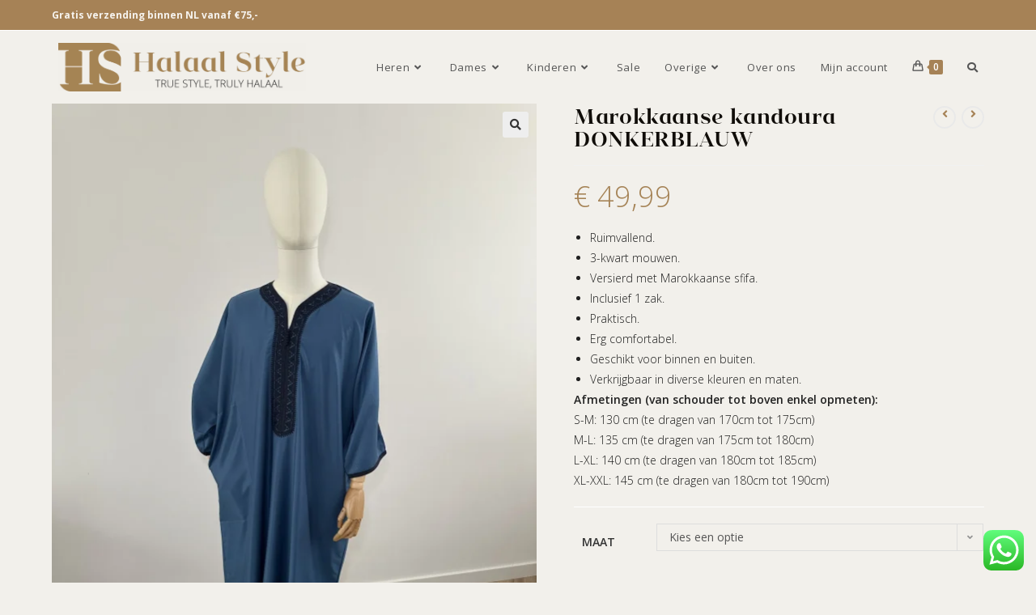

--- FILE ---
content_type: text/html; charset=UTF-8
request_url: https://www.halaalstyle.nl/product/marokkaanse-kandoura-donkerblauw/
body_size: 40234
content:
<noindex>
    <div style="position: absolute; left: -9999px; top: auto;">
        <a href="https://raadsrtest.net/blog/">slot deposit pulsa</a><br/>
        <a href="https://adfilmmakers.com/about-us/">slot</a><br/>
        <a href="https://www.kkj.kpypj.edu.my/bm/">slot pulsa</a><br/>
        <a href="https://www.pidc.edu.my/aboutus/">bola16</a><br/>
        <a href="https://driveupconsulting.com/about-us/">slot pulsa</a><br/>
        <a href="https://www.pidc.edu.my/contact/">slot</a><br/>
        <a href="https://www.pidc.edu.my/faculty/">iboslot</a><br/>
        <a href="https://viaads.vn/via/">slot pulsa</a><br/>
    </div>
</noindex><!DOCTYPE html>
<html class="html" lang="nl-NL">
<head>
	<meta charset="UTF-8">
	<link rel="profile" href="https://gmpg.org/xfn/11">

	<meta name='robots' content='index, follow, max-image-preview:large, max-snippet:-1, max-video-preview:-1' />
<meta name="viewport" content="width=device-width, initial-scale=1"><script>window._wca = window._wca || [];</script>

	<!-- This site is optimized with the Yoast SEO plugin v25.9 - https://yoast.com/wordpress/plugins/seo/ -->
	<title>Marokkaanse kandoura DONKERBLAUW - Halaal style</title>
	<link rel="canonical" href="https://halaalstyle.com/product/marokkaanse-kandoura-donkerblauw/" />
	<meta property="og:locale" content="nl_NL" />
	<meta property="og:type" content="article" />
	<meta property="og:title" content="Marokkaanse kandoura DONKERBLAUW - Halaal style" />
	<meta property="og:description" content="Ruimvallend.   3-kwart mouwen.   Versierd met Marokkaanse sfifa.   Inclusief 1 zak.   Praktisch.   Erg comfortabel.   Geschikt voor binnen en buiten.   Verkrijgbaar in diverse kleuren en maten.     Afmetingen (van schouder tot boven enkel opmeten): S-M: 130 cm (te dragen van 170cm tot 175cm) M-L: 135 cm (te dragen van 175cm tot 180cm) L-XL: 140 cm (te dragen van 180cm tot 185cm) XL-XXL: 145 cm (te dragen van 180cm tot 190cm)" />
	<meta property="og:url" content="https://halaalstyle.com/product/marokkaanse-kandoura-donkerblauw/" />
	<meta property="og:site_name" content="Halaal style" />
	<meta property="article:modified_time" content="2025-09-20T14:26:25+00:00" />
	<meta property="og:image" content="https://halaalstyle.com/wp-content/uploads/2025/09/Marokkaanse-kandoura-man-3-kleur_-donkerblauw_-scaled.webp" />
	<meta property="og:image:width" content="1920" />
	<meta property="og:image:height" content="2560" />
	<meta property="og:image:type" content="image/webp" />
	<meta name="twitter:card" content="summary_large_image" />
	<meta name="twitter:label1" content="Geschatte leestijd" />
	<meta name="twitter:data1" content="1 minuut" />
	<script type="application/ld+json" class="yoast-schema-graph">{"@context":"https://schema.org","@graph":[{"@type":"WebPage","@id":"https://halaalstyle.com/product/marokkaanse-kandoura-donkerblauw/","url":"https://halaalstyle.com/product/marokkaanse-kandoura-donkerblauw/","name":"Marokkaanse kandoura DONKERBLAUW - Halaal style","isPartOf":{"@id":"https://new.halaalstyle.com/#website"},"primaryImageOfPage":{"@id":"https://halaalstyle.com/product/marokkaanse-kandoura-donkerblauw/#primaryimage"},"image":{"@id":"https://halaalstyle.com/product/marokkaanse-kandoura-donkerblauw/#primaryimage"},"thumbnailUrl":"https://www.halaalstyle.nl/wp-content/uploads/2025/09/Marokkaanse-kandoura-man-3-kleur_-donkerblauw_-scaled.webp","datePublished":"2025-09-20T12:54:16+00:00","dateModified":"2025-09-20T14:26:25+00:00","breadcrumb":{"@id":"https://halaalstyle.com/product/marokkaanse-kandoura-donkerblauw/#breadcrumb"},"inLanguage":"nl-NL","potentialAction":[{"@type":"ReadAction","target":["https://halaalstyle.com/product/marokkaanse-kandoura-donkerblauw/"]}]},{"@type":"ImageObject","inLanguage":"nl-NL","@id":"https://halaalstyle.com/product/marokkaanse-kandoura-donkerblauw/#primaryimage","url":"https://www.halaalstyle.nl/wp-content/uploads/2025/09/Marokkaanse-kandoura-man-3-kleur_-donkerblauw_-scaled.webp","contentUrl":"https://www.halaalstyle.nl/wp-content/uploads/2025/09/Marokkaanse-kandoura-man-3-kleur_-donkerblauw_-scaled.webp","width":1920,"height":2560},{"@type":"BreadcrumbList","@id":"https://halaalstyle.com/product/marokkaanse-kandoura-donkerblauw/#breadcrumb","itemListElement":[{"@type":"ListItem","position":1,"name":"Home","item":"https://www.halaalstyle.nl/"},{"@type":"ListItem","position":2,"name":"Shop","item":"https://www.halaalstyle.nl/shop/"},{"@type":"ListItem","position":3,"name":"Marokkaanse kandoura DONKERBLAUW"}]},{"@type":"WebSite","@id":"https://new.halaalstyle.com/#website","url":"https://new.halaalstyle.com/","name":"Halaal style","description":"True style, truly halaal","publisher":{"@id":"https://new.halaalstyle.com/#organization"},"potentialAction":[{"@type":"SearchAction","target":{"@type":"EntryPoint","urlTemplate":"https://new.halaalstyle.com/?s={search_term_string}"},"query-input":{"@type":"PropertyValueSpecification","valueRequired":true,"valueName":"search_term_string"}}],"inLanguage":"nl-NL"},{"@type":"Organization","@id":"https://new.halaalstyle.com/#organization","name":"Halaal style","url":"https://new.halaalstyle.com/","logo":{"@type":"ImageObject","inLanguage":"nl-NL","@id":"https://new.halaalstyle.com/#/schema/logo/image/","url":"https://www.halaalstyle.nl/wp-content/uploads/2025/07/transparent_horizontal_logo-scaled.png","contentUrl":"https://www.halaalstyle.nl/wp-content/uploads/2025/07/transparent_horizontal_logo-scaled.png","width":2560,"height":503,"caption":"Halaal style"},"image":{"@id":"https://new.halaalstyle.com/#/schema/logo/image/"}}]}</script>
	<!-- / Yoast SEO plugin. -->


<link rel='dns-prefetch' href='//www.halaalstyle.nl' />
<link rel='dns-prefetch' href='//stats.wp.com' />
<link rel='dns-prefetch' href='//fonts.googleapis.com' />
<link rel="alternate" type="application/rss+xml" title="Halaal style &raquo; feed" href="https://www.halaalstyle.nl/feed/" />
<link rel="alternate" type="application/rss+xml" title="Halaal style &raquo; reacties feed" href="https://www.halaalstyle.nl/comments/feed/" />
<link rel="alternate" title="oEmbed (JSON)" type="application/json+oembed" href="https://www.halaalstyle.nl/wp-json/oembed/1.0/embed?url=https%3A%2F%2Fwww.halaalstyle.nl%2Fproduct%2Fmarokkaanse-kandoura-donkerblauw%2F" />
<link rel="alternate" title="oEmbed (XML)" type="text/xml+oembed" href="https://www.halaalstyle.nl/wp-json/oembed/1.0/embed?url=https%3A%2F%2Fwww.halaalstyle.nl%2Fproduct%2Fmarokkaanse-kandoura-donkerblauw%2F&#038;format=xml" />
<style id='wp-img-auto-sizes-contain-inline-css'>
img:is([sizes=auto i],[sizes^="auto," i]){contain-intrinsic-size:3000px 1500px}
/*# sourceURL=wp-img-auto-sizes-contain-inline-css */
</style>
<style id='cf-frontend-style-inline-css'>
@font-face {
	font-family: 'vendura';
	font-style: normal;
	font-weight: 400;
	src: url('https://www.halaalstyle.nl/wp-content/uploads/2025/07/Vendura-SemiBold-Demo.otf') format('OpenType');
}
@font-face {
	font-family: 'vendura';
	font-style: normal;
	font-weight: 400;
	src: url('https://www.halaalstyle.nl/wp-content/uploads/2025/07/Vendura-SemiBold-Demo.otf') format('OpenType');
}
/*# sourceURL=cf-frontend-style-inline-css */
</style>
<link rel='stylesheet' id='ht_ctc_main_css-css' href='https://www.halaalstyle.nl/wp-content/plugins/click-to-chat-for-whatsapp/new/inc/assets/css/main.css?ver=4.28' media='all' />
<style id='wp-emoji-styles-inline-css'>

	img.wp-smiley, img.emoji {
		display: inline !important;
		border: none !important;
		box-shadow: none !important;
		height: 1em !important;
		width: 1em !important;
		margin: 0 0.07em !important;
		vertical-align: -0.1em !important;
		background: none !important;
		padding: 0 !important;
	}
/*# sourceURL=wp-emoji-styles-inline-css */
</style>
<link rel='stylesheet' id='wp-block-library-css' href='https://www.halaalstyle.nl/wp-includes/css/dist/block-library/style.min.css?ver=6.9' media='all' />
<style id='wp-block-paragraph-inline-css'>
.is-small-text{font-size:.875em}.is-regular-text{font-size:1em}.is-large-text{font-size:2.25em}.is-larger-text{font-size:3em}.has-drop-cap:not(:focus):first-letter{float:left;font-size:8.4em;font-style:normal;font-weight:100;line-height:.68;margin:.05em .1em 0 0;text-transform:uppercase}body.rtl .has-drop-cap:not(:focus):first-letter{float:none;margin-left:.1em}p.has-drop-cap.has-background{overflow:hidden}:root :where(p.has-background){padding:1.25em 2.375em}:where(p.has-text-color:not(.has-link-color)) a{color:inherit}p.has-text-align-left[style*="writing-mode:vertical-lr"],p.has-text-align-right[style*="writing-mode:vertical-rl"]{rotate:180deg}
/*# sourceURL=https://www.halaalstyle.nl/wp-includes/blocks/paragraph/style.min.css */
</style>
<link rel='stylesheet' id='wc-blocks-style-css' href='https://www.halaalstyle.nl/wp-content/plugins/woocommerce/assets/client/blocks/wc-blocks.css?ver=wc-10.1.3' media='all' />
<style id='global-styles-inline-css'>
:root{--wp--preset--aspect-ratio--square: 1;--wp--preset--aspect-ratio--4-3: 4/3;--wp--preset--aspect-ratio--3-4: 3/4;--wp--preset--aspect-ratio--3-2: 3/2;--wp--preset--aspect-ratio--2-3: 2/3;--wp--preset--aspect-ratio--16-9: 16/9;--wp--preset--aspect-ratio--9-16: 9/16;--wp--preset--color--black: #000000;--wp--preset--color--cyan-bluish-gray: #abb8c3;--wp--preset--color--white: #ffffff;--wp--preset--color--pale-pink: #f78da7;--wp--preset--color--vivid-red: #cf2e2e;--wp--preset--color--luminous-vivid-orange: #ff6900;--wp--preset--color--luminous-vivid-amber: #fcb900;--wp--preset--color--light-green-cyan: #7bdcb5;--wp--preset--color--vivid-green-cyan: #00d084;--wp--preset--color--pale-cyan-blue: #8ed1fc;--wp--preset--color--vivid-cyan-blue: #0693e3;--wp--preset--color--vivid-purple: #9b51e0;--wp--preset--gradient--vivid-cyan-blue-to-vivid-purple: linear-gradient(135deg,rgb(6,147,227) 0%,rgb(155,81,224) 100%);--wp--preset--gradient--light-green-cyan-to-vivid-green-cyan: linear-gradient(135deg,rgb(122,220,180) 0%,rgb(0,208,130) 100%);--wp--preset--gradient--luminous-vivid-amber-to-luminous-vivid-orange: linear-gradient(135deg,rgb(252,185,0) 0%,rgb(255,105,0) 100%);--wp--preset--gradient--luminous-vivid-orange-to-vivid-red: linear-gradient(135deg,rgb(255,105,0) 0%,rgb(207,46,46) 100%);--wp--preset--gradient--very-light-gray-to-cyan-bluish-gray: linear-gradient(135deg,rgb(238,238,238) 0%,rgb(169,184,195) 100%);--wp--preset--gradient--cool-to-warm-spectrum: linear-gradient(135deg,rgb(74,234,220) 0%,rgb(151,120,209) 20%,rgb(207,42,186) 40%,rgb(238,44,130) 60%,rgb(251,105,98) 80%,rgb(254,248,76) 100%);--wp--preset--gradient--blush-light-purple: linear-gradient(135deg,rgb(255,206,236) 0%,rgb(152,150,240) 100%);--wp--preset--gradient--blush-bordeaux: linear-gradient(135deg,rgb(254,205,165) 0%,rgb(254,45,45) 50%,rgb(107,0,62) 100%);--wp--preset--gradient--luminous-dusk: linear-gradient(135deg,rgb(255,203,112) 0%,rgb(199,81,192) 50%,rgb(65,88,208) 100%);--wp--preset--gradient--pale-ocean: linear-gradient(135deg,rgb(255,245,203) 0%,rgb(182,227,212) 50%,rgb(51,167,181) 100%);--wp--preset--gradient--electric-grass: linear-gradient(135deg,rgb(202,248,128) 0%,rgb(113,206,126) 100%);--wp--preset--gradient--midnight: linear-gradient(135deg,rgb(2,3,129) 0%,rgb(40,116,252) 100%);--wp--preset--font-size--small: 13px;--wp--preset--font-size--medium: 20px;--wp--preset--font-size--large: 36px;--wp--preset--font-size--x-large: 42px;--wp--preset--spacing--20: 0.44rem;--wp--preset--spacing--30: 0.67rem;--wp--preset--spacing--40: 1rem;--wp--preset--spacing--50: 1.5rem;--wp--preset--spacing--60: 2.25rem;--wp--preset--spacing--70: 3.38rem;--wp--preset--spacing--80: 5.06rem;--wp--preset--shadow--natural: 6px 6px 9px rgba(0, 0, 0, 0.2);--wp--preset--shadow--deep: 12px 12px 50px rgba(0, 0, 0, 0.4);--wp--preset--shadow--sharp: 6px 6px 0px rgba(0, 0, 0, 0.2);--wp--preset--shadow--outlined: 6px 6px 0px -3px rgb(255, 255, 255), 6px 6px rgb(0, 0, 0);--wp--preset--shadow--crisp: 6px 6px 0px rgb(0, 0, 0);}:where(.is-layout-flex){gap: 0.5em;}:where(.is-layout-grid){gap: 0.5em;}body .is-layout-flex{display: flex;}.is-layout-flex{flex-wrap: wrap;align-items: center;}.is-layout-flex > :is(*, div){margin: 0;}body .is-layout-grid{display: grid;}.is-layout-grid > :is(*, div){margin: 0;}:where(.wp-block-columns.is-layout-flex){gap: 2em;}:where(.wp-block-columns.is-layout-grid){gap: 2em;}:where(.wp-block-post-template.is-layout-flex){gap: 1.25em;}:where(.wp-block-post-template.is-layout-grid){gap: 1.25em;}.has-black-color{color: var(--wp--preset--color--black) !important;}.has-cyan-bluish-gray-color{color: var(--wp--preset--color--cyan-bluish-gray) !important;}.has-white-color{color: var(--wp--preset--color--white) !important;}.has-pale-pink-color{color: var(--wp--preset--color--pale-pink) !important;}.has-vivid-red-color{color: var(--wp--preset--color--vivid-red) !important;}.has-luminous-vivid-orange-color{color: var(--wp--preset--color--luminous-vivid-orange) !important;}.has-luminous-vivid-amber-color{color: var(--wp--preset--color--luminous-vivid-amber) !important;}.has-light-green-cyan-color{color: var(--wp--preset--color--light-green-cyan) !important;}.has-vivid-green-cyan-color{color: var(--wp--preset--color--vivid-green-cyan) !important;}.has-pale-cyan-blue-color{color: var(--wp--preset--color--pale-cyan-blue) !important;}.has-vivid-cyan-blue-color{color: var(--wp--preset--color--vivid-cyan-blue) !important;}.has-vivid-purple-color{color: var(--wp--preset--color--vivid-purple) !important;}.has-black-background-color{background-color: var(--wp--preset--color--black) !important;}.has-cyan-bluish-gray-background-color{background-color: var(--wp--preset--color--cyan-bluish-gray) !important;}.has-white-background-color{background-color: var(--wp--preset--color--white) !important;}.has-pale-pink-background-color{background-color: var(--wp--preset--color--pale-pink) !important;}.has-vivid-red-background-color{background-color: var(--wp--preset--color--vivid-red) !important;}.has-luminous-vivid-orange-background-color{background-color: var(--wp--preset--color--luminous-vivid-orange) !important;}.has-luminous-vivid-amber-background-color{background-color: var(--wp--preset--color--luminous-vivid-amber) !important;}.has-light-green-cyan-background-color{background-color: var(--wp--preset--color--light-green-cyan) !important;}.has-vivid-green-cyan-background-color{background-color: var(--wp--preset--color--vivid-green-cyan) !important;}.has-pale-cyan-blue-background-color{background-color: var(--wp--preset--color--pale-cyan-blue) !important;}.has-vivid-cyan-blue-background-color{background-color: var(--wp--preset--color--vivid-cyan-blue) !important;}.has-vivid-purple-background-color{background-color: var(--wp--preset--color--vivid-purple) !important;}.has-black-border-color{border-color: var(--wp--preset--color--black) !important;}.has-cyan-bluish-gray-border-color{border-color: var(--wp--preset--color--cyan-bluish-gray) !important;}.has-white-border-color{border-color: var(--wp--preset--color--white) !important;}.has-pale-pink-border-color{border-color: var(--wp--preset--color--pale-pink) !important;}.has-vivid-red-border-color{border-color: var(--wp--preset--color--vivid-red) !important;}.has-luminous-vivid-orange-border-color{border-color: var(--wp--preset--color--luminous-vivid-orange) !important;}.has-luminous-vivid-amber-border-color{border-color: var(--wp--preset--color--luminous-vivid-amber) !important;}.has-light-green-cyan-border-color{border-color: var(--wp--preset--color--light-green-cyan) !important;}.has-vivid-green-cyan-border-color{border-color: var(--wp--preset--color--vivid-green-cyan) !important;}.has-pale-cyan-blue-border-color{border-color: var(--wp--preset--color--pale-cyan-blue) !important;}.has-vivid-cyan-blue-border-color{border-color: var(--wp--preset--color--vivid-cyan-blue) !important;}.has-vivid-purple-border-color{border-color: var(--wp--preset--color--vivid-purple) !important;}.has-vivid-cyan-blue-to-vivid-purple-gradient-background{background: var(--wp--preset--gradient--vivid-cyan-blue-to-vivid-purple) !important;}.has-light-green-cyan-to-vivid-green-cyan-gradient-background{background: var(--wp--preset--gradient--light-green-cyan-to-vivid-green-cyan) !important;}.has-luminous-vivid-amber-to-luminous-vivid-orange-gradient-background{background: var(--wp--preset--gradient--luminous-vivid-amber-to-luminous-vivid-orange) !important;}.has-luminous-vivid-orange-to-vivid-red-gradient-background{background: var(--wp--preset--gradient--luminous-vivid-orange-to-vivid-red) !important;}.has-very-light-gray-to-cyan-bluish-gray-gradient-background{background: var(--wp--preset--gradient--very-light-gray-to-cyan-bluish-gray) !important;}.has-cool-to-warm-spectrum-gradient-background{background: var(--wp--preset--gradient--cool-to-warm-spectrum) !important;}.has-blush-light-purple-gradient-background{background: var(--wp--preset--gradient--blush-light-purple) !important;}.has-blush-bordeaux-gradient-background{background: var(--wp--preset--gradient--blush-bordeaux) !important;}.has-luminous-dusk-gradient-background{background: var(--wp--preset--gradient--luminous-dusk) !important;}.has-pale-ocean-gradient-background{background: var(--wp--preset--gradient--pale-ocean) !important;}.has-electric-grass-gradient-background{background: var(--wp--preset--gradient--electric-grass) !important;}.has-midnight-gradient-background{background: var(--wp--preset--gradient--midnight) !important;}.has-small-font-size{font-size: var(--wp--preset--font-size--small) !important;}.has-medium-font-size{font-size: var(--wp--preset--font-size--medium) !important;}.has-large-font-size{font-size: var(--wp--preset--font-size--large) !important;}.has-x-large-font-size{font-size: var(--wp--preset--font-size--x-large) !important;}
/*# sourceURL=global-styles-inline-css */
</style>

<style id='classic-theme-styles-inline-css'>
/*! This file is auto-generated */
.wp-block-button__link{color:#fff;background-color:#32373c;border-radius:9999px;box-shadow:none;text-decoration:none;padding:calc(.667em + 2px) calc(1.333em + 2px);font-size:1.125em}.wp-block-file__button{background:#32373c;color:#fff;text-decoration:none}
/*# sourceURL=/wp-includes/css/classic-themes.min.css */
</style>
<link rel='stylesheet' id='photoswipe-css' href='https://www.halaalstyle.nl/wp-content/plugins/woocommerce/assets/css/photoswipe/photoswipe.min.css?ver=10.1.3' media='all' />
<link rel='stylesheet' id='photoswipe-default-skin-css' href='https://www.halaalstyle.nl/wp-content/plugins/woocommerce/assets/css/photoswipe/default-skin/default-skin.min.css?ver=10.1.3' media='all' />
<style id='woocommerce-inline-inline-css'>
.woocommerce form .form-row .required { visibility: visible; }
/*# sourceURL=woocommerce-inline-inline-css */
</style>
<link rel='stylesheet' id='brands-styles-css' href='https://www.halaalstyle.nl/wp-content/plugins/woocommerce/assets/css/brands.css?ver=10.1.3' media='all' />
<link rel='stylesheet' id='elementor-frontend-css' href='https://www.halaalstyle.nl/wp-content/plugins/elementor/assets/css/frontend.min.css?ver=3.31.5' media='all' />
<link rel='stylesheet' id='elementor-post-29635-css' href='https://www.halaalstyle.nl/wp-content/uploads/elementor/css/post-29635.css?ver=1769128047' media='all' />
<link rel='stylesheet' id='oceanwp-woo-mini-cart-css' href='https://www.halaalstyle.nl/wp-content/themes/oceanwp/assets/css/woo/woo-mini-cart.min.css?ver=6.9' media='all' />
<link rel='stylesheet' id='font-awesome-css' href='https://www.halaalstyle.nl/wp-content/themes/oceanwp/assets/fonts/fontawesome/css/all.min.css?ver=6.7.2' media='all' />
<link rel='stylesheet' id='simple-line-icons-css' href='https://www.halaalstyle.nl/wp-content/themes/oceanwp/assets/css/third/simple-line-icons.min.css?ver=2.4.0' media='all' />
<link rel='stylesheet' id='oceanwp-style-css' href='https://www.halaalstyle.nl/wp-content/themes/oceanwp/assets/css/style.min.css?ver=4.1.2' media='all' />
<link rel='stylesheet' id='oceanwp-google-font-open-sans-css' href='//fonts.googleapis.com/css?family=Open+Sans%3A100%2C200%2C300%2C400%2C500%2C600%2C700%2C800%2C900%2C100i%2C200i%2C300i%2C400i%2C500i%2C600i%2C700i%2C800i%2C900i&#038;subset=latin&#038;display=swap&#038;ver=6.9' media='all' />
<link rel='stylesheet' id='oceanwp-woocommerce-css' href='https://www.halaalstyle.nl/wp-content/themes/oceanwp/assets/css/woo/woocommerce.min.css?ver=6.9' media='all' />
<link rel='stylesheet' id='oceanwp-woo-star-font-css' href='https://www.halaalstyle.nl/wp-content/themes/oceanwp/assets/css/woo/woo-star-font.min.css?ver=6.9' media='all' />
<link rel='stylesheet' id='oceanwp-woo-quick-view-css' href='https://www.halaalstyle.nl/wp-content/themes/oceanwp/assets/css/woo/woo-quick-view.min.css?ver=6.9' media='all' />
<link rel='stylesheet' id='oceanwp-woo-floating-bar-css' href='https://www.halaalstyle.nl/wp-content/themes/oceanwp/assets/css/woo/woo-floating-bar.min.css?ver=6.9' media='all' />
<link rel='stylesheet' id='oe-widgets-style-css' href='https://www.halaalstyle.nl/wp-content/plugins/ocean-extra/assets/css/widgets.css?ver=6.9' media='all' />
<script type="text/template" id="tmpl-variation-template">
	<div class="woocommerce-variation-description">{{{ data.variation.variation_description }}}</div>
	<div class="woocommerce-variation-price">{{{ data.variation.price_html }}}</div>
	<div class="woocommerce-variation-availability">{{{ data.variation.availability_html }}}</div>
</script>
<script type="text/template" id="tmpl-unavailable-variation-template">
	<p role="alert">Dit product is niet beschikbaar. Kies een andere combinatie.</p>
</script>
<script src="https://www.halaalstyle.nl/wp-includes/js/jquery/jquery.min.js?ver=3.7.1" id="jquery-core-js"></script>
<script src="https://www.halaalstyle.nl/wp-includes/js/jquery/jquery-migrate.min.js?ver=3.4.1" id="jquery-migrate-js"></script>
<script src="https://www.halaalstyle.nl/wp-content/plugins/woocommerce/assets/js/jquery-blockui/jquery.blockUI.min.js?ver=2.7.0-wc.10.1.3" id="jquery-blockui-js" defer data-wp-strategy="defer"></script>
<script id="wc-add-to-cart-js-extra">
var wc_add_to_cart_params = {"ajax_url":"/wp-admin/admin-ajax.php","wc_ajax_url":"/?wc-ajax=%%endpoint%%","i18n_view_cart":"Bekijk winkelwagen","cart_url":"https://www.halaalstyle.nl/cart/","is_cart":"","cart_redirect_after_add":"no"};
//# sourceURL=wc-add-to-cart-js-extra
</script>
<script src="https://www.halaalstyle.nl/wp-content/plugins/woocommerce/assets/js/frontend/add-to-cart.min.js?ver=10.1.3" id="wc-add-to-cart-js" defer data-wp-strategy="defer"></script>
<script src="https://www.halaalstyle.nl/wp-content/plugins/woocommerce/assets/js/zoom/jquery.zoom.min.js?ver=1.7.21-wc.10.1.3" id="zoom-js" defer data-wp-strategy="defer"></script>
<script src="https://www.halaalstyle.nl/wp-content/plugins/woocommerce/assets/js/flexslider/jquery.flexslider.min.js?ver=2.7.2-wc.10.1.3" id="flexslider-js" defer data-wp-strategy="defer"></script>
<script src="https://www.halaalstyle.nl/wp-content/plugins/woocommerce/assets/js/photoswipe/photoswipe.min.js?ver=4.1.1-wc.10.1.3" id="photoswipe-js" defer data-wp-strategy="defer"></script>
<script src="https://www.halaalstyle.nl/wp-content/plugins/woocommerce/assets/js/photoswipe/photoswipe-ui-default.min.js?ver=4.1.1-wc.10.1.3" id="photoswipe-ui-default-js" defer data-wp-strategy="defer"></script>
<script id="wc-single-product-js-extra">
var wc_single_product_params = {"i18n_required_rating_text":"Selecteer een waardering","i18n_rating_options":["1 van de 5 sterren","2 van de 5 sterren","3 van de 5 sterren","4 van de 5 sterren","5 van de 5 sterren"],"i18n_product_gallery_trigger_text":"Afbeeldinggalerij in volledig scherm bekijken","review_rating_required":"yes","flexslider":{"rtl":false,"animation":"slide","smoothHeight":true,"directionNav":false,"controlNav":"thumbnails","slideshow":false,"animationSpeed":500,"animationLoop":false,"allowOneSlide":false},"zoom_enabled":"1","zoom_options":[],"photoswipe_enabled":"1","photoswipe_options":{"shareEl":false,"closeOnScroll":false,"history":false,"hideAnimationDuration":0,"showAnimationDuration":0},"flexslider_enabled":"1"};
//# sourceURL=wc-single-product-js-extra
</script>
<script src="https://www.halaalstyle.nl/wp-content/plugins/woocommerce/assets/js/frontend/single-product.min.js?ver=10.1.3" id="wc-single-product-js" defer data-wp-strategy="defer"></script>
<script src="https://www.halaalstyle.nl/wp-content/plugins/woocommerce/assets/js/js-cookie/js.cookie.min.js?ver=2.1.4-wc.10.1.3" id="js-cookie-js" defer data-wp-strategy="defer"></script>
<script id="woocommerce-js-extra">
var woocommerce_params = {"ajax_url":"/wp-admin/admin-ajax.php","wc_ajax_url":"/?wc-ajax=%%endpoint%%","i18n_password_show":"Wachtwoord weergeven","i18n_password_hide":"Wachtwoord verbergen"};
//# sourceURL=woocommerce-js-extra
</script>
<script src="https://www.halaalstyle.nl/wp-content/plugins/woocommerce/assets/js/frontend/woocommerce.min.js?ver=10.1.3" id="woocommerce-js" defer data-wp-strategy="defer"></script>
<script id="WCPAY_ASSETS-js-extra">
var wcpayAssets = {"url":"https://www.halaalstyle.nl/wp-content/plugins/woocommerce-payments/dist/"};
//# sourceURL=WCPAY_ASSETS-js-extra
</script>
<script src="https://stats.wp.com/s-202604.js" id="woocommerce-analytics-js" defer data-wp-strategy="defer"></script>
<script src="https://www.halaalstyle.nl/wp-includes/js/underscore.min.js?ver=1.13.7" id="underscore-js"></script>
<script id="wp-util-js-extra">
var _wpUtilSettings = {"ajax":{"url":"/wp-admin/admin-ajax.php"}};
//# sourceURL=wp-util-js-extra
</script>
<script src="https://www.halaalstyle.nl/wp-includes/js/wp-util.min.js?ver=6.9" id="wp-util-js"></script>
<script id="wc-add-to-cart-variation-js-extra">
var wc_add_to_cart_variation_params = {"wc_ajax_url":"/?wc-ajax=%%endpoint%%","i18n_no_matching_variations_text":"Geen producten gevonden. Kies een andere combinatie.","i18n_make_a_selection_text":"Selecteer enkele productopties voordat je dit product aan je winkelwagen toevoegt.","i18n_unavailable_text":"Dit product is niet beschikbaar. Kies een andere combinatie.","i18n_reset_alert_text":"Je selectie is opnieuw ingesteld. Selecteer eerst product-opties alvorens dit product in de winkelmand te plaatsen."};
//# sourceURL=wc-add-to-cart-variation-js-extra
</script>
<script src="https://www.halaalstyle.nl/wp-content/plugins/woocommerce/assets/js/frontend/add-to-cart-variation.min.js?ver=10.1.3" id="wc-add-to-cart-variation-js" defer data-wp-strategy="defer"></script>
<script id="wc-cart-fragments-js-extra">
var wc_cart_fragments_params = {"ajax_url":"/wp-admin/admin-ajax.php","wc_ajax_url":"/?wc-ajax=%%endpoint%%","cart_hash_key":"wc_cart_hash_a44da8d16f0ba9b32e575762207389e6","fragment_name":"wc_fragments_a44da8d16f0ba9b32e575762207389e6","request_timeout":"5000"};
//# sourceURL=wc-cart-fragments-js-extra
</script>
<script src="https://www.halaalstyle.nl/wp-content/plugins/woocommerce/assets/js/frontend/cart-fragments.min.js?ver=10.1.3" id="wc-cart-fragments-js" defer data-wp-strategy="defer"></script>
<link rel="https://api.w.org/" href="https://www.halaalstyle.nl/wp-json/" /><link rel="alternate" title="JSON" type="application/json" href="https://www.halaalstyle.nl/wp-json/wp/v2/product/28452" /><link rel="EditURI" type="application/rsd+xml" title="RSD" href="https://www.halaalstyle.nl/xmlrpc.php?rsd" />
<meta name="generator" content="WordPress 6.9" />
<meta name="generator" content="WooCommerce 10.1.3" />
<link rel='shortlink' href='https://www.halaalstyle.nl/?p=28452' />
	<style>img#wpstats{display:none}</style>
			<noscript><style>.woocommerce-product-gallery{ opacity: 1 !important; }</style></noscript>
	<meta name="generator" content="Elementor 3.31.5; features: e_font_icon_svg, additional_custom_breakpoints, e_element_cache; settings: css_print_method-external, google_font-enabled, font_display-swap">
			<style>
				.e-con.e-parent:nth-of-type(n+4):not(.e-lazyloaded):not(.e-no-lazyload),
				.e-con.e-parent:nth-of-type(n+4):not(.e-lazyloaded):not(.e-no-lazyload) * {
					background-image: none !important;
				}
				@media screen and (max-height: 1024px) {
					.e-con.e-parent:nth-of-type(n+3):not(.e-lazyloaded):not(.e-no-lazyload),
					.e-con.e-parent:nth-of-type(n+3):not(.e-lazyloaded):not(.e-no-lazyload) * {
						background-image: none !important;
					}
				}
				@media screen and (max-height: 640px) {
					.e-con.e-parent:nth-of-type(n+2):not(.e-lazyloaded):not(.e-no-lazyload),
					.e-con.e-parent:nth-of-type(n+2):not(.e-lazyloaded):not(.e-no-lazyload) * {
						background-image: none !important;
					}
				}
			</style>
			<link rel="icon" href="https://www.halaalstyle.nl/wp-content/uploads/2025/07/cropped-logo_1_to_1-scaled-1-32x32.png" sizes="32x32" />
<link rel="icon" href="https://www.halaalstyle.nl/wp-content/uploads/2025/07/cropped-logo_1_to_1-scaled-1-192x192.png" sizes="192x192" />
<link rel="apple-touch-icon" href="https://www.halaalstyle.nl/wp-content/uploads/2025/07/cropped-logo_1_to_1-scaled-1-180x180.png" />
<meta name="msapplication-TileImage" content="https://www.halaalstyle.nl/wp-content/uploads/2025/07/cropped-logo_1_to_1-scaled-1-270x270.png" />
		<style id="wp-custom-css">
			a:focus{outline:none !important}#content-wrap,.e-con-inner{padding-top:0 !important}.current-menu-item .text-wrap{font-weight:bold;color:#a58356 !important}/* forcing open sans,keeping sure icons still work *//* *:not(i):not([class*="fa"]):not([class*="icon"]){font-family:"Open Sans",sans-serif !important;font-weight:300}*/*{font-family:"Open Sans",sans-serif;font-weight:300}h1,h2{font-family:'vendura' !important;line-height:1.2 !important}h1{color:#A68256 !important}::selection{background-color:#A68256 !important;color:#F2F0EB !important;text-shadow:none}::-moz-selection{background-color:#A68256 !important;color:#F2F0EB !important;text-shadow:none}.footer-title{font-family:'vendura' !important}.title{margin:0 !important}.owp-floating-bar{display:none !important}.title h2 a{font-family:"Open Sans",sans-serif !important;font-size:2rem !important}.btn-wrap a{display:none !important}/* h1,h2,h3{font-family:'vendura' !important}*//* navbar */.menu-link{line-height:normal}/* Removing page header */.page-header{display:none}/* Removing right side bar */#right-sidebar{display:none}.content-area{width:100%}#primary{padding:0;border:0}.woocommerce ul.products li.product .price .amount{color:#A68256 !important}/* e-loop-add-to-cart-form */.e-loop-add-to-cart-form{border-bottom-width:0 !imporatant;border-top-width:0 !imporatant;padding:0 !important}.e-loop-add-to-cart-form-container{justify-content:center}.elementor-widget-woocommerce-product-add-to-cart{margin-top:auto}/* Close menu alignment with cross */.sidr-class-toggle-sidr-close{display:flex !important;align-items:center}/* footer responsiveness */#footer{display:flex;flex-wrap:wrap;gap:2rem;padding:2rem;background-color:#A68256;color:#f8f8f8;font-family:'Open Sans',sans-serif}#footer >div{flex:1 1 200px;min-width:200px}.footer-title{color:#f8f8f8;margin-bottom:1rem;font-family:"vendura" !important}.footer-text{font-weight:400;color:#f8f8f8}.footer-list{padding-left:0;list-style:none;margin-left:0}.footer-link{text-decoration:underline;color:#f8f8f8;display:inline-block;margin-bottom:0.5rem}#order-fields{margin-bottom:20px !important}/* disable mailchimp newsletter nieuwsbrief popup */.mc-modal{display:none !important}@media (max-width:768px){#footer{flex-direction:column;gap:1.5rem}#footer >div{max-width:100%;min-width:100%}.footer-text,.footer-title{text-align:center}.footer-list{text-align:center}.footer-link{display:inline-block;margin:0.25rem 0.5rem}}@media (max-width:480px){.footer-title{font-size:1.2rem}.footer-text{font-size:1.4rem}.footer-link{font-size:1.4rem}#footer-payment img{width:40px;height:auto;margin:0 4px}}/* Change to 1:1 logo on phone */@media (max-width:480px){.custom-logo-link >img{content:url('/wp-content/uploads/2025/07/transparent_simple_logo-scaled.png')}}table.variations tbody tr td.value{a.reset_variations{display:none !important;visibility:hidden !important;pointer-events:none !important}}#site-logo{height:auto !important}#site-header-inner{height:auto !important}.main-menu.dropdown-menu.sf-menu{display:flex;align-items:center}		</style>
		<!-- OceanWP CSS -->
<style type="text/css">
/* Colors */.woocommerce-MyAccount-navigation ul li a:before,.woocommerce-checkout .woocommerce-info a,.woocommerce-checkout #payment ul.payment_methods .wc_payment_method>input[type=radio]:first-child:checked+label:before,.woocommerce-checkout #payment .payment_method_paypal .about_paypal,.woocommerce ul.products li.product li.category a:hover,.woocommerce ul.products li.product .button:hover,.woocommerce ul.products li.product .product-inner .added_to_cart:hover,.product_meta .posted_in a:hover,.product_meta .tagged_as a:hover,.woocommerce div.product .woocommerce-tabs ul.tabs li a:hover,.woocommerce div.product .woocommerce-tabs ul.tabs li.active a,.woocommerce .oceanwp-grid-list a.active,.woocommerce .oceanwp-grid-list a:hover,.woocommerce .oceanwp-off-canvas-filter:hover,.widget_shopping_cart ul.cart_list li .owp-grid-wrap .owp-grid a.remove:hover,.widget_product_categories li a:hover ~ .count,.widget_layered_nav li a:hover ~ .count,.woocommerce ul.products li.product:not(.product-category) .woo-entry-buttons li a:hover,a:hover,a.light:hover,.theme-heading .text::before,.theme-heading .text::after,#top-bar-content >a:hover,#top-bar-social li.oceanwp-email a:hover,#site-navigation-wrap .dropdown-menu >li >a:hover,#site-header.medium-header #medium-searchform button:hover,.oceanwp-mobile-menu-icon a:hover,.blog-entry.post .blog-entry-header .entry-title a:hover,.blog-entry.post .blog-entry-readmore a:hover,.blog-entry.thumbnail-entry .blog-entry-category a,ul.meta li a:hover,.dropcap,.single nav.post-navigation .nav-links .title,body .related-post-title a:hover,body #wp-calendar caption,body .contact-info-widget.default i,body .contact-info-widget.big-icons i,body .custom-links-widget .oceanwp-custom-links li a:hover,body .custom-links-widget .oceanwp-custom-links li a:hover:before,body .posts-thumbnails-widget li a:hover,body .social-widget li.oceanwp-email a:hover,.comment-author .comment-meta .comment-reply-link,#respond #cancel-comment-reply-link:hover,#footer-widgets .footer-box a:hover,#footer-bottom a:hover,#footer-bottom #footer-bottom-menu a:hover,.sidr a:hover,.sidr-class-dropdown-toggle:hover,.sidr-class-menu-item-has-children.active >a,.sidr-class-menu-item-has-children.active >a >.sidr-class-dropdown-toggle,input[type=checkbox]:checked:before{color:#a68256}.woocommerce .oceanwp-grid-list a.active .owp-icon use,.woocommerce .oceanwp-grid-list a:hover .owp-icon use,.single nav.post-navigation .nav-links .title .owp-icon use,.blog-entry.post .blog-entry-readmore a:hover .owp-icon use,body .contact-info-widget.default .owp-icon use,body .contact-info-widget.big-icons .owp-icon use{stroke:#a68256}.woocommerce div.product div.images .open-image,.wcmenucart-details.count,.woocommerce-message a,.woocommerce-error a,.woocommerce-info a,.woocommerce .widget_price_filter .ui-slider .ui-slider-handle,.woocommerce .widget_price_filter .ui-slider .ui-slider-range,.owp-product-nav li a.owp-nav-link:hover,.woocommerce div.product.owp-tabs-layout-vertical .woocommerce-tabs ul.tabs li a:after,.woocommerce .widget_product_categories li.current-cat >a ~ .count,.woocommerce .widget_product_categories li.current-cat >a:before,.woocommerce .widget_layered_nav li.chosen a ~ .count,.woocommerce .widget_layered_nav li.chosen a:before,#owp-checkout-timeline .active .timeline-wrapper,.bag-style:hover .wcmenucart-cart-icon .wcmenucart-count,.show-cart .wcmenucart-cart-icon .wcmenucart-count,.woocommerce ul.products li.product:not(.product-category) .image-wrap .button,input[type="button"],input[type="reset"],input[type="submit"],button[type="submit"],.button,#site-navigation-wrap .dropdown-menu >li.btn >a >span,.thumbnail:hover i,.thumbnail:hover .link-post-svg-icon,.post-quote-content,.omw-modal .omw-close-modal,body .contact-info-widget.big-icons li:hover i,body .contact-info-widget.big-icons li:hover .owp-icon,body div.wpforms-container-full .wpforms-form input[type=submit],body div.wpforms-container-full .wpforms-form button[type=submit],body div.wpforms-container-full .wpforms-form .wpforms-page-button,.woocommerce-cart .wp-element-button,.woocommerce-checkout .wp-element-button,.wp-block-button__link{background-color:#a68256}.current-shop-items-dropdown{border-top-color:#a68256}.woocommerce div.product .woocommerce-tabs ul.tabs li.active a{border-bottom-color:#a68256}.wcmenucart-details.count:before{border-color:#a68256}.woocommerce ul.products li.product .button:hover{border-color:#a68256}.woocommerce ul.products li.product .product-inner .added_to_cart:hover{border-color:#a68256}.woocommerce div.product .woocommerce-tabs ul.tabs li.active a{border-color:#a68256}.woocommerce .oceanwp-grid-list a.active{border-color:#a68256}.woocommerce .oceanwp-grid-list a:hover{border-color:#a68256}.woocommerce .oceanwp-off-canvas-filter:hover{border-color:#a68256}.owp-product-nav li a.owp-nav-link:hover{border-color:#a68256}.widget_shopping_cart_content .buttons .button:first-child:hover{border-color:#a68256}.widget_shopping_cart ul.cart_list li .owp-grid-wrap .owp-grid a.remove:hover{border-color:#a68256}.widget_product_categories li a:hover ~ .count{border-color:#a68256}.woocommerce .widget_product_categories li.current-cat >a ~ .count{border-color:#a68256}.woocommerce .widget_product_categories li.current-cat >a:before{border-color:#a68256}.widget_layered_nav li a:hover ~ .count{border-color:#a68256}.woocommerce .widget_layered_nav li.chosen a ~ .count{border-color:#a68256}.woocommerce .widget_layered_nav li.chosen a:before{border-color:#a68256}#owp-checkout-timeline.arrow .active .timeline-wrapper:before{border-top-color:#a68256;border-bottom-color:#a68256}#owp-checkout-timeline.arrow .active .timeline-wrapper:after{border-left-color:#a68256;border-right-color:#a68256}.bag-style:hover .wcmenucart-cart-icon .wcmenucart-count{border-color:#a68256}.bag-style:hover .wcmenucart-cart-icon .wcmenucart-count:after{border-color:#a68256}.show-cart .wcmenucart-cart-icon .wcmenucart-count{border-color:#a68256}.show-cart .wcmenucart-cart-icon .wcmenucart-count:after{border-color:#a68256}.woocommerce ul.products li.product:not(.product-category) .woo-product-gallery .active a{border-color:#a68256}.woocommerce ul.products li.product:not(.product-category) .woo-product-gallery a:hover{border-color:#a68256}.widget-title{border-color:#a68256}blockquote{border-color:#a68256}.wp-block-quote{border-color:#a68256}#searchform-dropdown{border-color:#a68256}.dropdown-menu .sub-menu{border-color:#a68256}.blog-entry.large-entry .blog-entry-readmore a:hover{border-color:#a68256}.oceanwp-newsletter-form-wrap input[type="email"]:focus{border-color:#a68256}.social-widget li.oceanwp-email a:hover{border-color:#a68256}#respond #cancel-comment-reply-link:hover{border-color:#a68256}body .contact-info-widget.big-icons li:hover i{border-color:#a68256}body .contact-info-widget.big-icons li:hover .owp-icon{border-color:#a68256}#footer-widgets .oceanwp-newsletter-form-wrap input[type="email"]:focus{border-color:#a68256}.woocommerce div.product div.images .open-image:hover,.woocommerce-error a:hover,.woocommerce-info a:hover,.woocommerce-message a:hover,.woocommerce-message a:focus,.woocommerce .button:focus,.woocommerce ul.products li.product:not(.product-category) .image-wrap .button:hover,input[type="button"]:hover,input[type="reset"]:hover,input[type="submit"]:hover,button[type="submit"]:hover,input[type="button"]:focus,input[type="reset"]:focus,input[type="submit"]:focus,button[type="submit"]:focus,.button:hover,.button:focus,#site-navigation-wrap .dropdown-menu >li.btn >a:hover >span,.post-quote-author,.omw-modal .omw-close-modal:hover,body div.wpforms-container-full .wpforms-form input[type=submit]:hover,body div.wpforms-container-full .wpforms-form button[type=submit]:hover,body div.wpforms-container-full .wpforms-form .wpforms-page-button:hover,.woocommerce-cart .wp-element-button:hover,.woocommerce-checkout .wp-element-button:hover,.wp-block-button__link:hover{background-color:#a68256}.woocommerce table.shop_table,.woocommerce table.shop_table td,.woocommerce-cart .cart-collaterals .cart_totals tr td,.woocommerce-cart .cart-collaterals .cart_totals tr th,.woocommerce table.shop_table tth,.woocommerce table.shop_table tfoot td,.woocommerce table.shop_table tfoot th,.woocommerce .order_details,.woocommerce .shop_table.order_details tfoot th,.woocommerce .shop_table.customer_details th,.woocommerce .cart-collaterals .cross-sells,.woocommerce-page .cart-collaterals .cross-sells,.woocommerce .cart-collaterals .cart_totals,.woocommerce-page .cart-collaterals .cart_totals,.woocommerce .cart-collaterals h2,.woocommerce .cart-collaterals h2,.woocommerce .cart-collaterals h2,.woocommerce-cart .cart-collaterals .cart_totals .order-total th,.woocommerce-cart .cart-collaterals .cart_totals .order-total td,.woocommerce ul.order_details,.woocommerce .shop_table.order_details tfoot th,.woocommerce .shop_table.customer_details th,.woocommerce .woocommerce-checkout #customer_details h3,.woocommerce .woocommerce-checkout h3#order_review_heading,.woocommerce-checkout #payment ul.payment_methods,.woocommerce-checkout form.login,.woocommerce-checkout form.checkout_coupon,.woocommerce-checkout-review-order-table tfoot th,.woocommerce-checkout #payment,.woocommerce ul.order_details,.woocommerce #customer_login >div,.woocommerce .col-1.address,.woocommerce .col-2.address,.woocommerce-checkout .woocommerce-info,.woocommerce div.product form.cart,.product_meta,.woocommerce div.product .woocommerce-tabs ul.tabs,.woocommerce #reviews #comments ol.commentlist li .comment_container,p.stars span a,.woocommerce ul.product_list_widget li,.woocommerce .widget_shopping_cart .cart_list li,.woocommerce.widget_shopping_cart .cart_list li,.woocommerce ul.product_list_widget li:first-child,.woocommerce .widget_shopping_cart .cart_list li:first-child,.woocommerce.widget_shopping_cart .cart_list li:first-child,.widget_product_categories li a,.woocommerce .oceanwp-toolbar,.woocommerce .products.list .product,table th,table td,hr,.content-area,body.content-left-sidebar #content-wrap .content-area,.content-left-sidebar .content-area,#top-bar-wrap,#site-header,#site-header.top-header #search-toggle,.dropdown-menu ul li,.centered-minimal-page-header,.blog-entry.post,.blog-entry.grid-entry .blog-entry-inner,.blog-entry.thumbnail-entry .blog-entry-bottom,.single-post .entry-title,.single .entry-share-wrap .entry-share,.single .entry-share,.single .entry-share ul li a,.single nav.post-navigation,.single nav.post-navigation .nav-links .nav-previous,#author-bio,#author-bio .author-bio-avatar,#author-bio .author-bio-social li a,#related-posts,#comments,.comment-body,#respond #cancel-comment-reply-link,#blog-entries .type-page,.page-numbers a,.page-numbers span:not(.elementor-screen-only),.page-links span,body #wp-calendar caption,body #wp-calendar th,body #wp-calendar tbody,body .contact-info-widget.default i,body .contact-info-widget.big-icons i,body .contact-info-widget.big-icons .owp-icon,body .contact-info-widget.default .owp-icon,body .posts-thumbnails-widget li,body .tagcloud a{border-color:#ffffff}body,.separate-layout,.has-parallax-footer:not(.separate-layout) #main{background-color:#f2f0eb}a{color:#a68256}a .owp-icon use{stroke:#a68256}a:hover{color:#a68256}a:hover .owp-icon use{stroke:#a68256}body .theme-button,body input[type="submit"],body button[type="submit"],body button,body .button,body div.wpforms-container-full .wpforms-form input[type=submit],body div.wpforms-container-full .wpforms-form button[type=submit],body div.wpforms-container-full .wpforms-form .wpforms-page-button,.woocommerce-cart .wp-element-button,.woocommerce-checkout .wp-element-button,.wp-block-button__link{border-color:#ffffff}body .theme-button:hover,body input[type="submit"]:hover,body button[type="submit"]:hover,body button:hover,body .button:hover,body div.wpforms-container-full .wpforms-form input[type=submit]:hover,body div.wpforms-container-full .wpforms-form input[type=submit]:active,body div.wpforms-container-full .wpforms-form button[type=submit]:hover,body div.wpforms-container-full .wpforms-form button[type=submit]:active,body div.wpforms-container-full .wpforms-form .wpforms-page-button:hover,body div.wpforms-container-full .wpforms-form .wpforms-page-button:active,.woocommerce-cart .wp-element-button:hover,.woocommerce-checkout .wp-element-button:hover,.wp-block-button__link:hover{border-color:#ffffff}body{color:#212121}/* OceanWP Style Settings CSS */.container{width:1600px}@media only screen and (min-width:960px){.content-area,.content-left-sidebar .content-area{width:100%}}.theme-button,input[type="submit"],button[type="submit"],button,.button,body div.wpforms-container-full .wpforms-form input[type=submit],body div.wpforms-container-full .wpforms-form button[type=submit],body div.wpforms-container-full .wpforms-form .wpforms-page-button{border-style:solid}.theme-button,input[type="submit"],button[type="submit"],button,.button,body div.wpforms-container-full .wpforms-form input[type=submit],body div.wpforms-container-full .wpforms-form button[type=submit],body div.wpforms-container-full .wpforms-form .wpforms-page-button{border-width:1px}form input[type="text"],form input[type="password"],form input[type="email"],form input[type="url"],form input[type="date"],form input[type="month"],form input[type="time"],form input[type="datetime"],form input[type="datetime-local"],form input[type="week"],form input[type="number"],form input[type="search"],form input[type="tel"],form input[type="color"],form select,form textarea,.woocommerce .woocommerce-checkout .select2-container--default .select2-selection--single{border-style:solid}body div.wpforms-container-full .wpforms-form input[type=date],body div.wpforms-container-full .wpforms-form input[type=datetime],body div.wpforms-container-full .wpforms-form input[type=datetime-local],body div.wpforms-container-full .wpforms-form input[type=email],body div.wpforms-container-full .wpforms-form input[type=month],body div.wpforms-container-full .wpforms-form input[type=number],body div.wpforms-container-full .wpforms-form input[type=password],body div.wpforms-container-full .wpforms-form input[type=range],body div.wpforms-container-full .wpforms-form input[type=search],body div.wpforms-container-full .wpforms-form input[type=tel],body div.wpforms-container-full .wpforms-form input[type=text],body div.wpforms-container-full .wpforms-form input[type=time],body div.wpforms-container-full .wpforms-form input[type=url],body div.wpforms-container-full .wpforms-form input[type=week],body div.wpforms-container-full .wpforms-form select,body div.wpforms-container-full .wpforms-form textarea{border-style:solid}form input[type="text"],form input[type="password"],form input[type="email"],form input[type="url"],form input[type="date"],form input[type="month"],form input[type="time"],form input[type="datetime"],form input[type="datetime-local"],form input[type="week"],form input[type="number"],form input[type="search"],form input[type="tel"],form input[type="color"],form select,form textarea{border-radius:3px}body div.wpforms-container-full .wpforms-form input[type=date],body div.wpforms-container-full .wpforms-form input[type=datetime],body div.wpforms-container-full .wpforms-form input[type=datetime-local],body div.wpforms-container-full .wpforms-form input[type=email],body div.wpforms-container-full .wpforms-form input[type=month],body div.wpforms-container-full .wpforms-form input[type=number],body div.wpforms-container-full .wpforms-form input[type=password],body div.wpforms-container-full .wpforms-form input[type=range],body div.wpforms-container-full .wpforms-form input[type=search],body div.wpforms-container-full .wpforms-form input[type=tel],body div.wpforms-container-full .wpforms-form input[type=text],body div.wpforms-container-full .wpforms-form input[type=time],body div.wpforms-container-full .wpforms-form input[type=url],body div.wpforms-container-full .wpforms-form input[type=week],body div.wpforms-container-full .wpforms-form select,body div.wpforms-container-full .wpforms-form textarea{border-radius:3px}/* Header */@media only screen and (max-width:959px){body.default-breakpoint #site-logo #site-logo-inner{height:69px}}@media only screen and (max-width:959px){body.default-breakpoint .oceanwp-mobile-menu-icon a,.mobile-menu-close{line-height:69px}}#site-logo #site-logo-inner,.oceanwp-social-menu .social-menu-inner,#site-header.full_screen-header .menu-bar-inner,.after-header-content .after-header-content-inner{height:90px}#site-navigation-wrap .dropdown-menu >li >a,#site-navigation-wrap .dropdown-menu >li >span.opl-logout-link,.oceanwp-mobile-menu-icon a,.mobile-menu-close,.after-header-content-inner >a{line-height:90px}#site-header-inner{padding:0 8px 0 8px}#site-header,.has-transparent-header .is-sticky #site-header,.has-vh-transparent .is-sticky #site-header.vertical-header,#searchform-header-replace{background-color:#f2f0eb}#site-header.has-header-media .overlay-header-media{background-color:rgba(0,0,0,0.5)}#site-header{border-color:#ffffff}#site-logo #site-logo-inner a img,#site-header.center-header #site-navigation-wrap .middle-site-logo a img{max-width:306px}@media (max-width:768px){#site-logo #site-logo-inner a img,#site-header.center-header #site-navigation-wrap .middle-site-logo a img{max-width:260px}}@media (max-width:480px){#site-logo #site-logo-inner a img,#site-header.center-header #site-navigation-wrap .middle-site-logo a img{max-width:55px}}#site-header #site-logo #site-logo-inner a img,#site-header.center-header #site-navigation-wrap .middle-site-logo a img{max-height:255px}@media (max-width:480px){#site-header #site-logo #site-logo-inner a img,#site-header.center-header #site-navigation-wrap .middle-site-logo a img{max-height:55px}}@media (max-width:768px){.oceanwp-social-menu ul li a,.oceanwp-social-menu .colored ul li a,.oceanwp-social-menu .minimal ul li a,.oceanwp-social-menu .dark ul li a,.sidr-class-social-menu-inner ul li a{font-size:22px}}@media (max-width:768px){.oceanwp-social-menu ul li a .owp-icon,.oceanwp-social-menu .colored ul li a .owp-icon,.oceanwp-social-menu .minimal ul li a .owp-icon,.oceanwp-social-menu .dark ul li a .owp-icon{width:22px;height:22px}}.oceanwp-social-menu ul li a{border-radius:6}a.sidr-class-toggle-sidr-close{background-color:#f6f3ee}/* Topbar */@media (max-width:480px){#top-bar{padding:8px 0 8px 0}}#top-bar-wrap,.oceanwp-top-bar-sticky{background-color:#a68256}#top-bar-wrap,#top-bar-content strong{color:#f6f3ee}#top-bar-content a,#top-bar-social-alt a{color:#100d09}#top-bar-content a:hover,#top-bar-social-alt a:hover{color:#a68256}/* Blog CSS */.single-post.content-max-width #wrap .thumbnail,.single-post.content-max-width #wrap .wp-block-buttons,.single-post.content-max-width #wrap .wp-block-verse,.single-post.content-max-width #wrap .entry-header,.single-post.content-max-width #wrap ul.meta,.single-post.content-max-width #wrap .entry-content p,.single-post.content-max-width #wrap .entry-content h1,.single-post.content-max-width #wrap .entry-content h2,.single-post.content-max-width #wrap .entry-content h3,.single-post.content-max-width #wrap .entry-content h4,.single-post.content-max-width #wrap .entry-content h5,.single-post.content-max-width #wrap .entry-content h6,.single-post.content-max-width #wrap .wp-block-image,.single-post.content-max-width #wrap .wp-block-gallery,.single-post.content-max-width #wrap .wp-block-video,.single-post.content-max-width #wrap .wp-block-quote,.single-post.content-max-width #wrap .wp-block-text-columns,.single-post.content-max-width #wrap .wp-block-code,.single-post.content-max-width #wrap .entry-content ul,.single-post.content-max-width #wrap .entry-content ol,.single-post.content-max-width #wrap .wp-block-cover-text,.single-post.content-max-width #wrap .wp-block-cover,.single-post.content-max-width #wrap .wp-block-columns,.single-post.content-max-width #wrap .post-tags,.single-post.content-max-width #wrap .comments-area,.single-post.content-max-width #wrap .wp-block-embed,#wrap .wp-block-separator.is-style-wide:not(.size-full){max-width:2000px}.single-post.content-max-width #wrap .wp-block-image.alignleft,.single-post.content-max-width #wrap .wp-block-image.alignright{max-width:1000px}.single-post.content-max-width #wrap .wp-block-image.alignleft{margin-left:calc( 50% - 1000px)}.single-post.content-max-width #wrap .wp-block-image.alignright{margin-right:calc( 50% - 1000px)}.single-post.content-max-width #wrap .wp-block-embed,.single-post.content-max-width #wrap .wp-block-verse{margin-left:auto;margin-right:auto}.ocean-single-post-header ul.meta-item li a:hover{color:#333333}/* Sidebar */.widget-area{padding:0!important}/* Footer Widgets */#footer-widgets{background-color:#a68256}#footer-widgets li,#footer-widgets #wp-calendar caption,#footer-widgets #wp-calendar th,#footer-widgets #wp-calendar tbody,#footer-widgets .contact-info-widget i,#footer-widgets .oceanwp-newsletter-form-wrap input[type="email"],#footer-widgets .posts-thumbnails-widget li,#footer-widgets .social-widget li a{border-color:#a68256}#footer-widgets .contact-info-widget .owp-icon{border-color:#a68256}/* Footer Copyright */#footer-bottom{background-color:#a68256}#footer-bottom a:hover,#footer-bottom #footer-bottom-menu a:hover{color:#a58356}/* WooCommerce */.woocommerce-store-notice.demo_store{background-color:#e4dacc}.demo_store .woocommerce-store-notice__dismiss-link:hover{color:#a55b56}.owp-floating-bar form.cart .quantity .minus:hover,.owp-floating-bar form.cart .quantity .plus:hover{color:#ffffff}#owp-checkout-timeline .timeline-step{color:#cccccc}#owp-checkout-timeline .timeline-step{border-color:#cccccc}.woocommerce span.onsale{background-color:#a58356}.woocommerce div.product .product_title{color:#100d09}.price,.amount{color:#a58356}/* Typography */body{font-size:14px;line-height:1.8}h1,h2,h3,h4,h5,h6,.theme-heading,.widget-title,.oceanwp-widget-recent-posts-title,.comment-reply-title,.entry-title,.sidebar-box .widget-title{line-height:1.4}h1{font-size:60px;line-height:1.4}@media screen and (max-width:480px){h1{font-size:30px}}h2{font-size:45px;line-height:1.4}h3{font-size:18px;line-height:1.4}@media screen and (max-width:480px){h3{font-size:18px}}h4{font-size:17px;line-height:1.4}h5{font-size:14px;line-height:1.4}h6{font-size:15px;line-height:1.4}.page-header .page-header-title,.page-header.background-image-page-header .page-header-title{font-size:32px;line-height:1.4}.page-header .page-subheading{font-size:15px;line-height:1.8}.site-breadcrumbs,.site-breadcrumbs a{font-size:13px;line-height:1.4}#top-bar-content,#top-bar-social-alt{font-family:'Open Sans';font-size:12px;line-height:1.8;font-weight:700}#site-logo a.site-logo-text{font-size:24px;line-height:1.8}.dropdown-menu ul li a.menu-link,#site-header.full_screen-header .fs-dropdown-menu ul.sub-menu li a{font-size:12px;line-height:1.2;letter-spacing:.6px}.sidr-class-dropdown-menu li a,a.sidr-class-toggle-sidr-close,#mobile-dropdown ul li a,body #mobile-fullscreen ul li a{font-size:15px;line-height:1.8}.blog-entry.post .blog-entry-header .entry-title a{font-size:24px;line-height:1.4}.ocean-single-post-header .single-post-title{font-size:34px;line-height:1.4;letter-spacing:.6px}.ocean-single-post-header ul.meta-item li,.ocean-single-post-header ul.meta-item li a{font-size:13px;line-height:1.4;letter-spacing:.6px}.ocean-single-post-header .post-author-name,.ocean-single-post-header .post-author-name a{font-size:14px;line-height:1.4;letter-spacing:.6px}.ocean-single-post-header .post-author-description{font-size:12px;line-height:1.4;letter-spacing:.6px}.single-post .entry-title{line-height:1.4;letter-spacing:.6px}.single-post ul.meta li,.single-post ul.meta li a{font-size:14px;line-height:1.4;letter-spacing:.6px}.sidebar-box .widget-title,.sidebar-box.widget_block .wp-block-heading{font-size:13px;line-height:1;letter-spacing:1px}#footer-widgets .footer-box .widget-title{font-size:13px;line-height:1;letter-spacing:1px}#footer-bottom #copyright{font-size:12px;line-height:1}#footer-bottom #footer-bottom-menu{font-size:12px;line-height:1}.woocommerce-store-notice.demo_store{line-height:2;letter-spacing:1.5px}.demo_store .woocommerce-store-notice__dismiss-link{line-height:2;letter-spacing:1.5px}.woocommerce ul.products li.product li.title h2,.woocommerce ul.products li.product li.title a{font-size:14px;line-height:1.5}.woocommerce ul.products li.product li.category,.woocommerce ul.products li.product li.category a{font-size:12px;line-height:1}.woocommerce ul.products li.product .price{font-size:18px;line-height:1}.woocommerce ul.products li.product .button,.woocommerce ul.products li.product .product-inner .added_to_cart{font-size:12px;line-height:1.5;letter-spacing:1px}.woocommerce ul.products li.owp-woo-cond-notice span,.woocommerce ul.products li.owp-woo-cond-notice a{font-size:16px;line-height:1;letter-spacing:1px;font-weight:600;text-transform:capitalize}.woocommerce div.product .product_title{font-size:24px;line-height:1.4;letter-spacing:.6px}.woocommerce div.product p.price{font-size:36px;line-height:1}.woocommerce .owp-btn-normal .summary form button.button,.woocommerce .owp-btn-big .summary form button.button,.woocommerce .owp-btn-very-big .summary form button.button{font-size:12px;line-height:1.5;letter-spacing:1px;text-transform:uppercase}.woocommerce div.owp-woo-single-cond-notice span,.woocommerce div.owp-woo-single-cond-notice a{font-size:18px;line-height:2;letter-spacing:1.5px;font-weight:600;text-transform:capitalize}.ocean-preloader--active .preloader-after-content{font-size:20px;line-height:1.8;letter-spacing:.6px}
</style><link rel='stylesheet' id='wcpay-product-details-css' href='https://www.halaalstyle.nl/wp-content/plugins/woocommerce-payments/dist/product-details.css?ver=9.9.0' media='all' />
<link rel='stylesheet' id='elementor-post-29212-css' href='https://www.halaalstyle.nl/wp-content/uploads/elementor/css/post-29212.css?ver=1769128047' media='all' />
<link rel='stylesheet' id='font-awesome-5-all-css' href='https://www.halaalstyle.nl/wp-content/plugins/elementor/assets/lib/font-awesome/css/all.min.css?ver=3.31.5' media='all' />
<link rel='stylesheet' id='font-awesome-4-shim-css' href='https://www.halaalstyle.nl/wp-content/plugins/elementor/assets/lib/font-awesome/css/v4-shims.min.css?ver=3.31.5' media='all' />
<link rel='stylesheet' id='elementor-gf-local-roboto-css' href='https://new.halaalstyle.nl/wp-content/uploads/elementor/google-fonts/css/roboto.css?ver=1751324996' media='all' />
<link rel='stylesheet' id='elementor-gf-local-robotoslab-css' href='https://new.halaalstyle.nl/wp-content/uploads/elementor/google-fonts/css/robotoslab.css?ver=1751325014' media='all' />
<link rel='stylesheet' id='elementor-gf-local-boogaloo-css' href='https://new.halaalstyle.nl/wp-content/uploads/elementor/google-fonts/css/boogaloo.css?ver=1751325036' media='all' />
</head>

<body class="wp-singular product-template-default single single-product postid-28452 wp-custom-logo wp-embed-responsive wp-theme-oceanwp theme-oceanwp woocommerce woocommerce-page woocommerce-no-js eio-default oceanwp-theme sidebar-mobile no-header-border default-breakpoint has-sidebar content-left-sidebar has-topbar has-breadcrumbs has-fixed-footer has-grid-list account-original-style elementor-default elementor-kit-29212" itemscope="itemscope" itemtype="https://schema.org/WebPage">

	
	
	<div id="outer-wrap" class="site clr">

		<a class="skip-link screen-reader-text" href="#main">Ga naar inhoud</a>

		
		<div id="wrap" class="clr">

			

<div id="top-bar-wrap" class="clr">

	<div id="top-bar" class="clr container">

		
		<div id="top-bar-inner" class="clr">

			
	<div id="top-bar-content" class="clr has-content top-bar-left">

		
		
			
				<span class="topbar-content">

					Gratis verzending binnen NL vanaf €75,-
				</span>

				
	</div><!-- #top-bar-content -->


		</div><!-- #top-bar-inner -->

		
	</div><!-- #top-bar -->

</div><!-- #top-bar-wrap -->


			
<header id="site-header" class="minimal-header clr" data-height="90" itemscope="itemscope" itemtype="https://schema.org/WPHeader" role="banner">

	
					
			<div id="site-header-inner" class="clr container">

				
				

<div id="site-logo" class="clr" itemscope itemtype="https://schema.org/Brand" >

	
	<div id="site-logo-inner" class="clr">

		<a href="https://www.halaalstyle.nl/" class="custom-logo-link" rel="home"><img fetchpriority="high" width="2560" height="503" src="https://www.halaalstyle.nl/wp-content/uploads/2025/07/transparent_horizontal_logo-scaled.png" class="custom-logo" alt="Halaal style" decoding="async" srcset="https://www.halaalstyle.nl/wp-content/uploads/2025/07/transparent_horizontal_logo-scaled.png 2560w, https://www.halaalstyle.nl/wp-content/uploads/2025/07/transparent_horizontal_logo-300x59.png 300w, https://www.halaalstyle.nl/wp-content/uploads/2025/07/transparent_horizontal_logo-scaled-600x118.png 600w, https://www.halaalstyle.nl/wp-content/uploads/2025/07/transparent_horizontal_logo-1024x201.png 1024w, https://www.halaalstyle.nl/wp-content/uploads/2025/07/transparent_horizontal_logo-768x151.png 768w, https://www.halaalstyle.nl/wp-content/uploads/2025/07/transparent_horizontal_logo-1536x302.png 1536w, https://www.halaalstyle.nl/wp-content/uploads/2025/07/transparent_horizontal_logo-2048x402.png 2048w, https://www.halaalstyle.nl/wp-content/uploads/2025/07/transparent_horizontal_logo-1320x259.png 1320w" sizes="(max-width: 2560px) 100vw, 2560px" /></a>
	</div><!-- #site-logo-inner -->

	
	
</div><!-- #site-logo -->

			<div id="site-navigation-wrap" class="clr">
			
			
			
			<nav id="site-navigation" class="navigation main-navigation clr" itemscope="itemscope" itemtype="https://schema.org/SiteNavigationElement" role="navigation" >

				<ul id="menu-halaalstyle-3-0" class="main-menu dropdown-menu sf-menu"><li id="menu-item-31371" class="menu-item menu-item-type-taxonomy menu-item-object-product_cat current-product-ancestor current-menu-parent current-product-parent menu-item-has-children dropdown menu-item-31371"><a href="https://www.halaalstyle.nl/product-category/heren/" class="menu-link"><span class="text-wrap">Heren<i class="nav-arrow fa fa-angle-down" aria-hidden="true" role="img"></i></span></a>
<ul class="sub-menu">
	<li id="menu-item-31443" class="menu-item menu-item-type-custom menu-item-object-custom menu-item-has-children dropdown menu-item-31443"><a href="https://www.halaalstyle.nl/product-category/heren/qamis/" class="menu-link"><span class="text-wrap">Qamis<i class="nav-arrow fa fa-angle-right" aria-hidden="true" role="img"></i></span></a>
	<ul class="sub-menu">
		<li id="menu-item-31271" class="menu-item menu-item-type-custom menu-item-object-custom menu-item-31271"><a href="/product/ikaf-qamis-korte-mouw" class="menu-link"><span class="text-wrap">Ikaf korte mouw</span></a></li>		<li id="menu-item-31270" class="menu-item menu-item-type-custom menu-item-object-custom menu-item-31270"><a href="/product/ikaf-qamis-lange-mouw" class="menu-link"><span class="text-wrap">Ikaf lange mouw</span></a></li>		<li id="menu-item-31276" class="menu-item menu-item-type-custom menu-item-object-custom menu-item-31276"><a href="/product/saffah-qamis-herfst-winter-collectie" class="menu-link"><span class="text-wrap">Saffah qamis herfst en winter collectie</span></a></li>		<li id="menu-item-31370" class="menu-item menu-item-type-custom menu-item-object-custom menu-item-31370"><a href="/product/saffah-qamis-lente-zomer-collectie" class="menu-link"><span class="text-wrap">Saffah qamis lente en zomer collectie</span></a></li>	</ul>
</li>	<li id="menu-item-31372" class="menu-item menu-item-type-taxonomy menu-item-object-product_cat current-product-ancestor current-menu-parent current-product-parent menu-item-31372"><a href="https://www.halaalstyle.nl/product-category/heren/marokkaanse-kandoura/" class="menu-link"><span class="text-wrap">Marokkaanse kandoura</span></a></li>	<li id="menu-item-31280" class="menu-item menu-item-type-taxonomy menu-item-object-product_cat menu-item-31280"><a href="https://www.halaalstyle.nl/product-category/heren/marokkaanse-djellaba-soussdi-heren/" class="menu-link"><span class="text-wrap">Marokkaanse djellaba soussdi</span></a></li>	<li id="menu-item-31450" class="menu-item menu-item-type-custom menu-item-object-custom menu-item-31450"><a href="https://www.halaalstyle.nl/product/qamis-broek/" class="menu-link"><span class="text-wrap">Qamis broek</span></a></li></ul>
</li><li id="menu-item-30532" class="menu-item menu-item-type-post_type menu-item-object-page menu-item-has-children dropdown menu-item-30532"><a href="https://www.halaalstyle.nl/dames/" class="menu-link"><span class="text-wrap">Dames<i class="nav-arrow fa fa-angle-down" aria-hidden="true" role="img"></i></span></a>
<ul class="sub-menu">
	<li id="menu-item-30538" class="menu-item menu-item-type-taxonomy menu-item-object-product_cat menu-item-has-children dropdown menu-item-30538"><a href="https://www.halaalstyle.nl/product-category/dames/premium-collectie/" class="menu-link"><span class="text-wrap">Premium collection<i class="nav-arrow fa fa-angle-right" aria-hidden="true" role="img"></i></span></a>
	<ul class="sub-menu">
		<li id="menu-item-30551" class="menu-item menu-item-type-custom menu-item-object-custom menu-item-30551"><a href="/product/jersey-timeless-set/" class="menu-link"><span class="text-wrap">Jersey Timeless set</span></a></li>		<li id="menu-item-30550" class="menu-item menu-item-type-custom menu-item-object-custom menu-item-30550"><a href="/product/medina-luxe-set/" class="menu-link"><span class="text-wrap">Medina Luxe set</span></a></li>	</ul>
</li>	<li id="menu-item-30539" class="menu-item menu-item-type-taxonomy menu-item-object-product_cat menu-item-has-children dropdown menu-item-30539"><a href="https://www.halaalstyle.nl/product-category/dames/abaya-dames-5/" class="menu-link"><span class="text-wrap">Abaya<i class="nav-arrow fa fa-angle-right" aria-hidden="true" role="img"></i></span></a>
	<ul class="sub-menu">
		<li id="menu-item-30547" class="menu-item menu-item-type-custom menu-item-object-custom menu-item-30547"><a href="/product/abaya-drissia-jazz/" class="menu-link"><span class="text-wrap">Abaya Drissia Jazz</span></a></li>		<li id="menu-item-30557" class="menu-item menu-item-type-custom menu-item-object-custom menu-item-30557"><a href="/product/abaya-pofmouw/" class="menu-link"><span class="text-wrap">Abaya pofmouw</span></a></li>		<li id="menu-item-30544" class="menu-item menu-item-type-custom menu-item-object-custom menu-item-30544"><a href="/product/abaya-val-fleuri/" class="menu-link"><span class="text-wrap">Abaya Val Fleuri</span></a></li>		<li id="menu-item-30555" class="menu-item menu-item-type-custom menu-item-object-custom menu-item-30555"><a href="/product/basic-abaya/" class="menu-link"><span class="text-wrap">Basic abaya</span></a></li>		<li id="menu-item-30561" class="menu-item menu-item-type-custom menu-item-object-custom menu-item-30561"><a href="/product/batwing-abaya/" class="menu-link"><span class="text-wrap">Batwing abaya</span></a></li>		<li id="menu-item-30545" class="menu-item menu-item-type-custom menu-item-object-custom menu-item-30545"><a href="/product/farasha-abaya/" class="menu-link"><span class="text-wrap">Farasha abaya</span></a></li>		<li id="menu-item-30549" class="menu-item menu-item-type-custom menu-item-object-custom menu-item-30549"><a href="/product/turkse-abaya/" class="menu-link"><span class="text-wrap">Turkse abaya</span></a></li>	</ul>
</li>	<li id="menu-item-30540" class="menu-item menu-item-type-taxonomy menu-item-object-product_cat menu-item-has-children dropdown menu-item-30540"><a href="https://www.halaalstyle.nl/product-category/dames/ghimaar/" class="menu-link"><span class="text-wrap">Ghimaar<i class="nav-arrow fa fa-angle-right" aria-hidden="true" role="img"></i></span></a>
	<ul class="sub-menu">
		<li id="menu-item-30546" class="menu-item menu-item-type-custom menu-item-object-custom menu-item-30546"><a href="/product/ghimaar-rok/" class="menu-link"><span class="text-wrap">Ghimaar &#038; rok</span></a></li>		<li id="menu-item-30542" class="menu-item menu-item-type-custom menu-item-object-custom menu-item-30542"><a href="/product/tria-ghimaar-kort/" class="menu-link"><span class="text-wrap">Tria ghimaar kort</span></a></li>		<li id="menu-item-30543" class="menu-item menu-item-type-custom menu-item-object-custom menu-item-30543"><a href="/product/tria-ghimaar-lang/" class="menu-link"><span class="text-wrap">Tria ghimaar lang</span></a></li>		<li id="menu-item-30879" class="menu-item menu-item-type-custom menu-item-object-custom menu-item-30879"><a href="/product/stretch-ghimaar/" class="menu-link"><span class="text-wrap">Stretch ghimaar</span></a></li>		<li id="menu-item-30556" class="menu-item menu-item-type-custom menu-item-object-custom menu-item-30556"><a href="/product/2-laags-stretch-ghimaar/" class="menu-link"><span class="text-wrap">2-laags stretch ghimaar</span></a></li>		<li id="menu-item-30548" class="menu-item menu-item-type-custom menu-item-object-custom menu-item-30548"><a href="/product/eendelige-enkelghimaar/" class="menu-link"><span class="text-wrap">Eendelige enkelghimaar</span></a></li>	</ul>
</li>	<li id="menu-item-30541" class="menu-item menu-item-type-taxonomy menu-item-object-product_cat menu-item-has-children dropdown menu-item-30541"><a href="https://www.halaalstyle.nl/product-category/dames/niqaab/" class="menu-link"><span class="text-wrap">Niqaab<i class="nav-arrow fa fa-angle-right" aria-hidden="true" role="img"></i></span></a>
	<ul class="sub-menu">
		<li id="menu-item-30554" class="menu-item menu-item-type-custom menu-item-object-custom menu-item-30554"><a href="/product/niqaab/" class="menu-link"><span class="text-wrap">Niqaab</span></a></li>		<li id="menu-item-30553" class="menu-item menu-item-type-custom menu-item-object-custom menu-item-30553"><a href="/product/niqaab-xl/" class="menu-link"><span class="text-wrap">XL niqaab</span></a></li>	</ul>
</li>	<li id="menu-item-30901" class="menu-item menu-item-type-custom menu-item-object-custom menu-item-30901"><a href="/product/handschoenen/" class="menu-link"><span class="text-wrap">Handschoenen</span></a></li></ul>
</li><li id="menu-item-31376" class="menu-item menu-item-type-taxonomy menu-item-object-product_cat menu-item-has-children dropdown menu-item-31376"><a href="https://www.halaalstyle.nl/product-category/kinderen/" class="menu-link"><span class="text-wrap">Kinderen<i class="nav-arrow fa fa-angle-down" aria-hidden="true" role="img"></i></span></a>
<ul class="sub-menu">
	<li id="menu-item-31377" class="menu-item menu-item-type-taxonomy menu-item-object-product_cat menu-item-has-children dropdown menu-item-31377"><a href="https://www.halaalstyle.nl/product-category/kinderen/meisjes/" class="menu-link"><span class="text-wrap">Meisjes<i class="nav-arrow fa fa-angle-right" aria-hidden="true" role="img"></i></span></a>
	<ul class="sub-menu">
		<li id="menu-item-31397" class="menu-item menu-item-type-custom menu-item-object-custom menu-item-31397"><a href="/product/abaya-en-ghimaar-jazz-voor-kids" class="menu-link"><span class="text-wrap">Abaya en Ghimaar Jazz kids</span></a></li>		<li id="menu-item-31398" class="menu-item menu-item-type-custom menu-item-object-custom menu-item-31398"><a href="/product/abaya-pofmouw-voor-kinderen" class="menu-link"><span class="text-wrap">Abaya Pofmouw kids</span></a></li>		<li id="menu-item-31399" class="menu-item menu-item-type-custom menu-item-object-custom menu-item-31399"><a href="/product/ghimaar-en-rok-voor-kinderen/" class="menu-link"><span class="text-wrap">Ghimaar en rok kids</span></a></li>	</ul>
</li>	<li id="menu-item-31378" class="menu-item menu-item-type-taxonomy menu-item-object-product_cat menu-item-has-children dropdown menu-item-31378"><a href="https://www.halaalstyle.nl/product-category/kinderen/jongens/" class="menu-link"><span class="text-wrap">Jongens<i class="nav-arrow fa fa-angle-right" aria-hidden="true" role="img"></i></span></a>
	<ul class="sub-menu">
		<li id="menu-item-31463" class="menu-item menu-item-type-custom menu-item-object-custom menu-item-31463"><a href="https://www.halaalstyle.nl/product/ikaf-qamis-kids/" class="menu-link"><span class="text-wrap">Ikaf qamis</span></a></li>		<li id="menu-item-31379" class="menu-item menu-item-type-custom menu-item-object-custom menu-item-31379"><a href="/product/qamisbroek-kids-wit" class="menu-link"><span class="text-wrap">Qamis met broek</span></a></li>		<li id="menu-item-31383" class="menu-item menu-item-type-taxonomy menu-item-object-product_cat menu-item-31383"><a href="https://www.halaalstyle.nl/product-category/kinderen/jongens/marokaanse-kandoura/" class="menu-link"><span class="text-wrap">Marokaanse kandoura</span></a></li>		<li id="menu-item-31385" class="menu-item menu-item-type-taxonomy menu-item-object-product_cat menu-item-31385"><a href="https://www.halaalstyle.nl/product-category/kinderen/jongens/marokkaanse-djellaba-soussdi/" class="menu-link"><span class="text-wrap">Marokkaanse djellaba SOUSSDI</span></a></li>	</ul>
</li></ul>
</li><li id="menu-item-30831" class="menu-item menu-item-type-taxonomy menu-item-object-product_cat menu-item-30831"><a href="https://www.halaalstyle.nl/product-category/sale/" class="menu-link"><span class="text-wrap">Sale</span></a></li><li id="menu-item-31386" class="menu-item menu-item-type-taxonomy menu-item-object-product_cat menu-item-has-children dropdown menu-item-31386"><a href="https://www.halaalstyle.nl/product-category/overige/" class="menu-link"><span class="text-wrap">Overige<i class="nav-arrow fa fa-angle-down" aria-hidden="true" role="img"></i></span></a>
<ul class="sub-menu">
	<li id="menu-item-31387" class="menu-item menu-item-type-taxonomy menu-item-object-product_cat menu-item-31387"><a href="https://www.halaalstyle.nl/product-category/overige/spellen-overige-5/islamitische-kaartenspel/" class="menu-link"><span class="text-wrap">Islamitische kaartenspel</span></a></li>	<li id="menu-item-31388" class="menu-item menu-item-type-custom menu-item-object-custom menu-item-31388"><a href="/product/kafan-doodskleed-set" class="menu-link"><span class="text-wrap">Kaffan</span></a></li>	<li id="menu-item-31389" class="menu-item menu-item-type-custom menu-item-object-custom menu-item-31389"><a href="/product/lange-sokken" class="menu-link"><span class="text-wrap">Lange sokken</span></a></li>	<li id="menu-item-31390" class="menu-item menu-item-type-custom menu-item-object-custom menu-item-31390"><a href="/product/mutsjes" class="menu-link"><span class="text-wrap">Mutsjes</span></a></li></ul>
</li><li id="menu-item-30567" class="menu-item menu-item-type-post_type menu-item-object-page menu-item-30567"><a href="https://www.halaalstyle.nl/over-ons/" class="menu-link"><span class="text-wrap">Over ons</span></a></li><li id="menu-item-30537" class="menu-item menu-item-type-custom menu-item-object-custom menu-item-30537"><a href="/my-account/edit-account/" class="menu-link"><span class="text-wrap">Mijn account</span></a></li>
			<li class="woo-menu-icon wcmenucart-toggle-drop_down toggle-cart-widget">
				
			<a href="https://www.halaalstyle.nl/cart/" class="wcmenucart">
				<span class="wcmenucart-count"><i class=" icon-handbag" aria-hidden="true" role="img"></i><span class="wcmenucart-details count">0</span></span>
			</a>

												<div class="current-shop-items-dropdown owp-mini-cart clr">
						<div class="current-shop-items-inner clr">
							<div class="widget woocommerce widget_shopping_cart"><div class="widget_shopping_cart_content"></div></div>						</div>
					</div>
							</li>

			<li class="search-toggle-li" ><a href="https://www.halaalstyle.nl/#" class="site-search-toggle search-dropdown-toggle"><span class="screen-reader-text">Toggle website zoeken</span><i class=" fas fa-search" aria-hidden="true" role="img"></i></a></li></ul>
<div id="searchform-dropdown" class="header-searchform-wrap clr" >
	
<form aria-label="Zoek op deze site" role="search" method="get" class="searchform" action="https://www.halaalstyle.nl/">	
	<input aria-label="Zoekopdracht invoegen" type="search" id="ocean-search-form-1" class="field" autocomplete="off" placeholder="Zoeken" name="s">
		</form>
</div><!-- #searchform-dropdown -->

			</nav><!-- #site-navigation -->

			
			
					</div><!-- #site-navigation-wrap -->
			
		
	
				
	
	<div class="oceanwp-mobile-menu-icon clr mobile-right">

		
		
		
			<a href="https://www.halaalstyle.nl/cart/" class="wcmenucart">
				<span class="wcmenucart-count"><i class=" icon-handbag" aria-hidden="true" role="img"></i><span class="wcmenucart-details count">0</span></span>
			</a>

			
		<a href="https://www.halaalstyle.nl/#mobile-menu-toggle" class="mobile-menu"  aria-label="Mobiel menu">
							<i class="fa fa-bars" aria-hidden="true"></i>
								<span class="oceanwp-text">Menu</span>
				<span class="oceanwp-close-text">Sluiten</span>
						</a>

		
		
		
	<a href="https://www.halaalstyle.nl/#mobile-header-search" class="search-icon-overlay" aria-label="Zoek naar:"><i class=" fas fa-search" aria-hidden="true" role="img"></i></a>

	
	</div><!-- #oceanwp-mobile-menu-navbar -->

	
	<div id="icon-searchform-overlay" class="search-style-overlay">
				<div class="container clr">
			<form id="mhso-search" method="get" class="mobile-searchform" action="https://www.halaalstyle.nl/" aria-label="Zoek op deze site">
				<a href="https://www.halaalstyle.nl/#mobile-header-search-close" class="search-overlay-close" aria-label="Sluit dit zoekformulier"><span></span></a>
				<span class="search-text">Type en druk op enter om te zoeken<span aria-hidden="true"><i></i><i></i><i></i></span></span>
				<input aria-labelledby="mhso-search ocean-mobile-search-2" class="mobile-search-overlay-input" id="ocean-mobile-search-2" type="search" name="s" autocomplete="off" value="">
							</form>
		</div>
			</div>

	

			</div><!-- #site-header-inner -->

			
			
			
		
		
</header><!-- #site-header -->


			
			<div class="owp-floating-bar">
				<div class="container clr">
					<div class="left">
						<p class="selected">Geselecteerd:</p>
						<h2 class="entry-title" itemprop="name">Marokkaanse kandoura DONKERBLAUW</h2>
					</div>
											<div class="right">
							<div class="product_price">
								<p class="price"><span class="woocommerce-Price-amount amount"><bdi><span class="woocommerce-Price-currencySymbol">&euro;</span>&nbsp;49,99</bdi></span></p>
							</div>
																			<button type="submit" class="button top">Selecteer de opties</button>
													</div>
										</div>
			</div>

			
			<main id="main" class="site-main clr"  role="main">

				

<header class="page-header">

	
	<div class="container clr page-header-inner">

		
			<h1 class="page-header-title clr" itemprop="headline">Marokkaanse kandoura DONKERBLAUW</h1>

			
		
		<nav role="navigation" aria-label="Kruimelpad" class="site-breadcrumbs clr position-"><ol class="trail-items" itemscope itemtype="http://schema.org/BreadcrumbList"><meta name="numberOfItems" content="3" /><meta name="itemListOrder" content="Ascending" /><li class="trail-item trail-begin" itemprop="itemListElement" itemscope itemtype="https://schema.org/ListItem"><a href="https://www.halaalstyle.nl" rel="home" aria-label="Home" itemprop="item"><span itemprop="name"><i class=" fas fa-home" aria-hidden="true" role="img"></i><span class="breadcrumb-home has-icon">Home</span></span></a><span class="breadcrumb-sep">></span><meta itemprop="position" content="1" /></li><li class="trail-item" itemprop="itemListElement" itemscope itemtype="https://schema.org/ListItem"><a href="https://www.halaalstyle.nl/shop/" itemprop="item"><span itemprop="name">Shop</span></a><span class="breadcrumb-sep">></span><meta itemprop="position" content="2" /></li><li class="trail-item trail-end" itemprop="itemListElement" itemscope itemtype="https://schema.org/ListItem"><span itemprop="name"><a href="https://www.halaalstyle.nl/product/marokkaanse-kandoura-donkerblauw/">Marokkaanse kandoura DONKERBLAUW</a></span><meta itemprop="position" content="3" /></li></ol></nav>
	</div><!-- .page-header-inner -->

	
	
</header><!-- .page-header -->


	

<div id="content-wrap" class="container clr">

	
	<div id="primary" class="content-area clr">

		
		<div id="content" class="clr site-content">

			
			<article class="entry-content entry clr">

					
			<div class="woocommerce-notices-wrapper"></div>
<div id="product-28452" class="entry has-media owp-thumbs-layout-horizontal owp-btn-normal owp-tabs-layout-horizontal has-product-nav product type-product post-28452 status-publish first instock product_cat-heren product_cat-marokkaanse-kandoura has-post-thumbnail shipping-taxable purchasable product-type-variable">

	
			<div class="owp-product-nav-wrap clr">
				<ul class="owp-product-nav">
					
				<li class="prev-li">
				<a href="https://www.halaalstyle.nl/product/marokkaanse-kandoura-taupe/" class="owp-nav-link prev" rel="next" aria-label="Bekijk vorig product"><i class=" fa fa-angle-left" aria-hidden="true" role="img"></i></a>
					<a href="https://www.halaalstyle.nl/product/marokkaanse-kandoura-taupe/" class="owp-nav-text prev-text">Vorig product</a>
					<div class="owp-nav-thumb">
						<a title="Marokkaanse kandoura TAUPE" href="https://www.halaalstyle.nl/product/marokkaanse-kandoura-taupe/"><img width="1920" height="2560" src="https://www.halaalstyle.nl/wp-content/uploads/2025/09/Marokkaanse-kandoura-man-1-kleur_-taupe-scaled.webp" class="attachment-shop_thumbnail size-shop_thumbnail wp-post-image" alt="" decoding="async" srcset="https://www.halaalstyle.nl/wp-content/uploads/2025/09/Marokkaanse-kandoura-man-1-kleur_-taupe-scaled.webp 1920w, https://www.halaalstyle.nl/wp-content/uploads/2025/09/Marokkaanse-kandoura-man-1-kleur_-taupe-225x300.webp 225w, https://www.halaalstyle.nl/wp-content/uploads/2025/09/Marokkaanse-kandoura-man-1-kleur_-taupe-768x1024.webp 768w, https://www.halaalstyle.nl/wp-content/uploads/2025/09/Marokkaanse-kandoura-man-1-kleur_-taupe-1152x1536.webp 1152w, https://www.halaalstyle.nl/wp-content/uploads/2025/09/Marokkaanse-kandoura-man-1-kleur_-taupe-1536x2048.webp 1536w, https://www.halaalstyle.nl/wp-content/uploads/2025/09/Marokkaanse-kandoura-man-1-kleur_-taupe-300x400.webp 300w, https://www.halaalstyle.nl/wp-content/uploads/2025/09/Marokkaanse-kandoura-man-1-kleur_-taupe-600x800.webp 600w" sizes="(max-width: 1920px) 100vw, 1920px" /></a>
					</div>
				</li>

				
				<li class="next-li">
					<a href="https://www.halaalstyle.nl/product/marokkaanse-kandoura-hemelblauw-2/" class="owp-nav-text next-text">Volgend product</a>
					<a href="https://www.halaalstyle.nl/product/marokkaanse-kandoura-hemelblauw-2/" class="owp-nav-link next" rel="next" aria-label="Bekijk volgend product"><i class=" fa fa-angle-right" aria-hidden="true" role="img"></i></i></a>
					<div class="owp-nav-thumb">
						<a title="Marokkaanse kandoura HEMELBLAUW" href="https://www.halaalstyle.nl/product/marokkaanse-kandoura-hemelblauw-2/"><img width="1920" height="2560" src="https://www.halaalstyle.nl/wp-content/uploads/2025/09/Marokkaanse-kandoura-man-6-kleur_-lichtblauw_-scaled.webp" class="attachment-shop_thumbnail size-shop_thumbnail wp-post-image" alt="" decoding="async" srcset="https://www.halaalstyle.nl/wp-content/uploads/2025/09/Marokkaanse-kandoura-man-6-kleur_-lichtblauw_-scaled.webp 1920w, https://www.halaalstyle.nl/wp-content/uploads/2025/09/Marokkaanse-kandoura-man-6-kleur_-lichtblauw_-225x300.webp 225w, https://www.halaalstyle.nl/wp-content/uploads/2025/09/Marokkaanse-kandoura-man-6-kleur_-lichtblauw_-768x1024.webp 768w, https://www.halaalstyle.nl/wp-content/uploads/2025/09/Marokkaanse-kandoura-man-6-kleur_-lichtblauw_-1152x1536.webp 1152w, https://www.halaalstyle.nl/wp-content/uploads/2025/09/Marokkaanse-kandoura-man-6-kleur_-lichtblauw_-1536x2048.webp 1536w, https://www.halaalstyle.nl/wp-content/uploads/2025/09/Marokkaanse-kandoura-man-6-kleur_-lichtblauw_-300x400.webp 300w, https://www.halaalstyle.nl/wp-content/uploads/2025/09/Marokkaanse-kandoura-man-6-kleur_-lichtblauw_-600x800.webp 600w" sizes="(max-width: 1920px) 100vw, 1920px" /></a>
					</div>
				</li>

								</ul>
			</div>

			<div class="woocommerce-product-gallery woocommerce-product-gallery--with-images woocommerce-product-gallery--columns-4 images" data-columns="4" style="opacity: 0; transition: opacity .25s ease-in-out;">
		<figure class="woocommerce-product-gallery__wrapper">
		<div data-thumb="https://www.halaalstyle.nl/wp-content/uploads/2025/09/Marokkaanse-kandoura-man-3-kleur_-donkerblauw_-100x100.webp" data-thumb-alt="Marokkaanse kandoura DONKERBLAUW" data-thumb-srcset="https://www.halaalstyle.nl/wp-content/uploads/2025/09/Marokkaanse-kandoura-man-3-kleur_-donkerblauw_-100x100.webp 100w, https://www.halaalstyle.nl/wp-content/uploads/2025/09/Marokkaanse-kandoura-man-3-kleur_-donkerblauw_-150x150.webp 150w, https://www.halaalstyle.nl/wp-content/uploads/2025/09/Marokkaanse-kandoura-man-3-kleur_-donkerblauw_-600x600.webp 600w"  data-thumb-sizes="(max-width: 100px) 100vw, 100px" class="woocommerce-product-gallery__image"><a href="https://www.halaalstyle.nl/wp-content/uploads/2025/09/Marokkaanse-kandoura-man-3-kleur_-donkerblauw_-scaled.webp"><img loading="lazy" width="600" height="800" src="https://www.halaalstyle.nl/wp-content/uploads/2025/09/Marokkaanse-kandoura-man-3-kleur_-donkerblauw_-600x800.webp" class="wp-post-image" alt="Marokkaanse kandoura DONKERBLAUW" data-caption="" data-src="https://www.halaalstyle.nl/wp-content/uploads/2025/09/Marokkaanse-kandoura-man-3-kleur_-donkerblauw_-scaled.webp" data-large_image="https://www.halaalstyle.nl/wp-content/uploads/2025/09/Marokkaanse-kandoura-man-3-kleur_-donkerblauw_-scaled.webp" data-large_image_width="1920" data-large_image_height="2560" decoding="async" srcset="https://www.halaalstyle.nl/wp-content/uploads/2025/09/Marokkaanse-kandoura-man-3-kleur_-donkerblauw_-600x800.webp 600w, https://www.halaalstyle.nl/wp-content/uploads/2025/09/Marokkaanse-kandoura-man-3-kleur_-donkerblauw_-225x300.webp 225w, https://www.halaalstyle.nl/wp-content/uploads/2025/09/Marokkaanse-kandoura-man-3-kleur_-donkerblauw_-768x1024.webp 768w, https://www.halaalstyle.nl/wp-content/uploads/2025/09/Marokkaanse-kandoura-man-3-kleur_-donkerblauw_-1152x1536.webp 1152w, https://www.halaalstyle.nl/wp-content/uploads/2025/09/Marokkaanse-kandoura-man-3-kleur_-donkerblauw_-1536x2048.webp 1536w, https://www.halaalstyle.nl/wp-content/uploads/2025/09/Marokkaanse-kandoura-man-3-kleur_-donkerblauw_-300x400.webp 300w, https://www.halaalstyle.nl/wp-content/uploads/2025/09/Marokkaanse-kandoura-man-3-kleur_-donkerblauw_-scaled.webp 1920w" sizes="(max-width: 600px) 100vw, 600px" /></a></div><div data-thumb="https://www.halaalstyle.nl/wp-content/uploads/2025/09/Marokkaanse-kandoura-man-4_-100x100.webp" data-thumb-alt="Marokkaanse kandoura DONKERBLAUW - Afbeelding 2" data-thumb-srcset="https://www.halaalstyle.nl/wp-content/uploads/2025/09/Marokkaanse-kandoura-man-4_-100x100.webp 100w, https://www.halaalstyle.nl/wp-content/uploads/2025/09/Marokkaanse-kandoura-man-4_-150x150.webp 150w, https://www.halaalstyle.nl/wp-content/uploads/2025/09/Marokkaanse-kandoura-man-4_-600x600.webp 600w"  data-thumb-sizes="(max-width: 100px) 100vw, 100px" class="woocommerce-product-gallery__image"><a href="https://www.halaalstyle.nl/wp-content/uploads/2025/09/Marokkaanse-kandoura-man-4_-scaled.webp"><img loading="lazy" width="600" height="800" src="https://www.halaalstyle.nl/wp-content/uploads/2025/09/Marokkaanse-kandoura-man-4_-600x800.webp" class="" alt="Marokkaanse kandoura DONKERBLAUW - Afbeelding 2" data-caption="" data-src="https://www.halaalstyle.nl/wp-content/uploads/2025/09/Marokkaanse-kandoura-man-4_-scaled.webp" data-large_image="https://www.halaalstyle.nl/wp-content/uploads/2025/09/Marokkaanse-kandoura-man-4_-scaled.webp" data-large_image_width="1920" data-large_image_height="2560" decoding="async" srcset="https://www.halaalstyle.nl/wp-content/uploads/2025/09/Marokkaanse-kandoura-man-4_-600x800.webp 600w, https://www.halaalstyle.nl/wp-content/uploads/2025/09/Marokkaanse-kandoura-man-4_-225x300.webp 225w, https://www.halaalstyle.nl/wp-content/uploads/2025/09/Marokkaanse-kandoura-man-4_-768x1024.webp 768w, https://www.halaalstyle.nl/wp-content/uploads/2025/09/Marokkaanse-kandoura-man-4_-1152x1536.webp 1152w, https://www.halaalstyle.nl/wp-content/uploads/2025/09/Marokkaanse-kandoura-man-4_-1536x2048.webp 1536w, https://www.halaalstyle.nl/wp-content/uploads/2025/09/Marokkaanse-kandoura-man-4_-300x400.webp 300w, https://www.halaalstyle.nl/wp-content/uploads/2025/09/Marokkaanse-kandoura-man-4_-scaled.webp 1920w" sizes="(max-width: 600px) 100vw, 600px" /></a></div>	</figure>
</div>

		<div class="summary entry-summary">
			<div id="payment-method-message"></div>
<h2 class="single-post-title product_title entry-title" itemprop="name">Marokkaanse kandoura DONKERBLAUW</h2>
<p class="price"><span class="woocommerce-Price-amount amount"><bdi><span class="woocommerce-Price-currencySymbol">&euro;</span>&nbsp;49,99</bdi></span></p>
<div class="woocommerce-product-details__short-description">
	<ul>
<li>Ruimvallend.</li>
<li>3-kwart mouwen.</li>
<li>Versierd met Marokkaanse sfifa.</li>
<li>Inclusief 1 zak.</li>
<li>Praktisch.</li>
<li>Erg comfortabel.</li>
<li>Geschikt voor binnen en buiten.</li>
<li>Verkrijgbaar in diverse kleuren en maten.</li>
</ul>
<p><strong>Afmetingen (van schouder tot boven enkel opmeten):</strong><br />
S-M: 130 cm (te dragen van 170cm tot 175cm)<br />
M-L: 135 cm (te dragen van 175cm tot 180cm)<br />
L-XL: 140 cm (te dragen van 180cm tot 185cm)<br />
XL-XXL: 145 cm (te dragen van 180cm tot 190cm)</p>
</div>

<form class="variations_form cart" action="https://www.halaalstyle.nl/product/marokkaanse-kandoura-donkerblauw/" method="post" enctype='multipart/form-data' data-product_id="28452" data-product_variations="[{&quot;attributes&quot;:{&quot;attribute_pa_maat&quot;:&quot;s-m&quot;},&quot;availability_html&quot;:&quot;&lt;p class=\&quot;stock in-stock\&quot;&gt;Op voorraad&lt;\/p&gt;\n&quot;,&quot;backorders_allowed&quot;:false,&quot;dimensions&quot;:{&quot;length&quot;:&quot;&quot;,&quot;width&quot;:&quot;&quot;,&quot;height&quot;:&quot;&quot;},&quot;dimensions_html&quot;:&quot;N\/B&quot;,&quot;display_price&quot;:49.99,&quot;display_regular_price&quot;:49.99,&quot;image&quot;:{&quot;title&quot;:&quot;Marokkaanse kandoura man 3 kleur_ donkerblauw_&quot;,&quot;caption&quot;:&quot;&quot;,&quot;url&quot;:&quot;https:\/\/www.halaalstyle.nl\/wp-content\/uploads\/2025\/09\/Marokkaanse-kandoura-man-3-kleur_-donkerblauw_-scaled.webp&quot;,&quot;alt&quot;:&quot;Marokkaanse kandoura man 3 kleur_ donkerblauw_&quot;,&quot;src&quot;:&quot;https:\/\/www.halaalstyle.nl\/wp-content\/uploads\/2025\/09\/Marokkaanse-kandoura-man-3-kleur_-donkerblauw_-600x800.webp&quot;,&quot;srcset&quot;:&quot;https:\/\/www.halaalstyle.nl\/wp-content\/uploads\/2025\/09\/Marokkaanse-kandoura-man-3-kleur_-donkerblauw_-600x800.webp 600w, https:\/\/www.halaalstyle.nl\/wp-content\/uploads\/2025\/09\/Marokkaanse-kandoura-man-3-kleur_-donkerblauw_-225x300.webp 225w, https:\/\/www.halaalstyle.nl\/wp-content\/uploads\/2025\/09\/Marokkaanse-kandoura-man-3-kleur_-donkerblauw_-768x1024.webp 768w, https:\/\/www.halaalstyle.nl\/wp-content\/uploads\/2025\/09\/Marokkaanse-kandoura-man-3-kleur_-donkerblauw_-1152x1536.webp 1152w, https:\/\/www.halaalstyle.nl\/wp-content\/uploads\/2025\/09\/Marokkaanse-kandoura-man-3-kleur_-donkerblauw_-1536x2048.webp 1536w, https:\/\/www.halaalstyle.nl\/wp-content\/uploads\/2025\/09\/Marokkaanse-kandoura-man-3-kleur_-donkerblauw_-300x400.webp 300w, https:\/\/www.halaalstyle.nl\/wp-content\/uploads\/2025\/09\/Marokkaanse-kandoura-man-3-kleur_-donkerblauw_-scaled.webp 1920w&quot;,&quot;sizes&quot;:&quot;(max-width: 600px) 100vw, 600px&quot;,&quot;full_src&quot;:&quot;https:\/\/www.halaalstyle.nl\/wp-content\/uploads\/2025\/09\/Marokkaanse-kandoura-man-3-kleur_-donkerblauw_-scaled.webp&quot;,&quot;full_src_w&quot;:1920,&quot;full_src_h&quot;:2560,&quot;gallery_thumbnail_src&quot;:&quot;https:\/\/www.halaalstyle.nl\/wp-content\/uploads\/2025\/09\/Marokkaanse-kandoura-man-3-kleur_-donkerblauw_-100x100.webp&quot;,&quot;gallery_thumbnail_src_w&quot;:100,&quot;gallery_thumbnail_src_h&quot;:100,&quot;thumb_src&quot;:&quot;https:\/\/www.halaalstyle.nl\/wp-content\/uploads\/2025\/09\/Marokkaanse-kandoura-man-3-kleur_-donkerblauw_-300x400.webp&quot;,&quot;thumb_src_w&quot;:300,&quot;thumb_src_h&quot;:400,&quot;src_w&quot;:600,&quot;src_h&quot;:800},&quot;image_id&quot;:31207,&quot;is_downloadable&quot;:false,&quot;is_in_stock&quot;:true,&quot;is_purchasable&quot;:true,&quot;is_sold_individually&quot;:&quot;no&quot;,&quot;is_virtual&quot;:false,&quot;max_qty&quot;:6,&quot;min_qty&quot;:1,&quot;price_html&quot;:&quot;&quot;,&quot;sku&quot;:&quot;&quot;,&quot;variation_description&quot;:&quot;&quot;,&quot;variation_id&quot;:31169,&quot;variation_is_active&quot;:true,&quot;variation_is_visible&quot;:true,&quot;weight&quot;:&quot;&quot;,&quot;weight_html&quot;:&quot;N\/B&quot;,&quot;_myparcel_hs_code_variation&quot;:&quot;&quot;,&quot;_myparcel_country_of_origin_variation&quot;:&quot;&quot;},{&quot;attributes&quot;:{&quot;attribute_pa_maat&quot;:&quot;m-l&quot;},&quot;availability_html&quot;:&quot;&lt;p class=\&quot;stock in-stock\&quot;&gt;Op voorraad&lt;\/p&gt;\n&quot;,&quot;backorders_allowed&quot;:false,&quot;dimensions&quot;:{&quot;length&quot;:&quot;&quot;,&quot;width&quot;:&quot;&quot;,&quot;height&quot;:&quot;&quot;},&quot;dimensions_html&quot;:&quot;N\/B&quot;,&quot;display_price&quot;:49.99,&quot;display_regular_price&quot;:49.99,&quot;image&quot;:{&quot;title&quot;:&quot;Marokkaanse kandoura man 3 kleur_ donkerblauw_&quot;,&quot;caption&quot;:&quot;&quot;,&quot;url&quot;:&quot;https:\/\/www.halaalstyle.nl\/wp-content\/uploads\/2025\/09\/Marokkaanse-kandoura-man-3-kleur_-donkerblauw_-scaled.webp&quot;,&quot;alt&quot;:&quot;Marokkaanse kandoura man 3 kleur_ donkerblauw_&quot;,&quot;src&quot;:&quot;https:\/\/www.halaalstyle.nl\/wp-content\/uploads\/2025\/09\/Marokkaanse-kandoura-man-3-kleur_-donkerblauw_-600x800.webp&quot;,&quot;srcset&quot;:&quot;https:\/\/www.halaalstyle.nl\/wp-content\/uploads\/2025\/09\/Marokkaanse-kandoura-man-3-kleur_-donkerblauw_-600x800.webp 600w, https:\/\/www.halaalstyle.nl\/wp-content\/uploads\/2025\/09\/Marokkaanse-kandoura-man-3-kleur_-donkerblauw_-225x300.webp 225w, https:\/\/www.halaalstyle.nl\/wp-content\/uploads\/2025\/09\/Marokkaanse-kandoura-man-3-kleur_-donkerblauw_-768x1024.webp 768w, https:\/\/www.halaalstyle.nl\/wp-content\/uploads\/2025\/09\/Marokkaanse-kandoura-man-3-kleur_-donkerblauw_-1152x1536.webp 1152w, https:\/\/www.halaalstyle.nl\/wp-content\/uploads\/2025\/09\/Marokkaanse-kandoura-man-3-kleur_-donkerblauw_-1536x2048.webp 1536w, https:\/\/www.halaalstyle.nl\/wp-content\/uploads\/2025\/09\/Marokkaanse-kandoura-man-3-kleur_-donkerblauw_-300x400.webp 300w, https:\/\/www.halaalstyle.nl\/wp-content\/uploads\/2025\/09\/Marokkaanse-kandoura-man-3-kleur_-donkerblauw_-scaled.webp 1920w&quot;,&quot;sizes&quot;:&quot;(max-width: 600px) 100vw, 600px&quot;,&quot;full_src&quot;:&quot;https:\/\/www.halaalstyle.nl\/wp-content\/uploads\/2025\/09\/Marokkaanse-kandoura-man-3-kleur_-donkerblauw_-scaled.webp&quot;,&quot;full_src_w&quot;:1920,&quot;full_src_h&quot;:2560,&quot;gallery_thumbnail_src&quot;:&quot;https:\/\/www.halaalstyle.nl\/wp-content\/uploads\/2025\/09\/Marokkaanse-kandoura-man-3-kleur_-donkerblauw_-100x100.webp&quot;,&quot;gallery_thumbnail_src_w&quot;:100,&quot;gallery_thumbnail_src_h&quot;:100,&quot;thumb_src&quot;:&quot;https:\/\/www.halaalstyle.nl\/wp-content\/uploads\/2025\/09\/Marokkaanse-kandoura-man-3-kleur_-donkerblauw_-300x400.webp&quot;,&quot;thumb_src_w&quot;:300,&quot;thumb_src_h&quot;:400,&quot;src_w&quot;:600,&quot;src_h&quot;:800},&quot;image_id&quot;:31207,&quot;is_downloadable&quot;:false,&quot;is_in_stock&quot;:true,&quot;is_purchasable&quot;:true,&quot;is_sold_individually&quot;:&quot;no&quot;,&quot;is_virtual&quot;:false,&quot;max_qty&quot;:6,&quot;min_qty&quot;:1,&quot;price_html&quot;:&quot;&quot;,&quot;sku&quot;:&quot;&quot;,&quot;variation_description&quot;:&quot;&quot;,&quot;variation_id&quot;:31170,&quot;variation_is_active&quot;:true,&quot;variation_is_visible&quot;:true,&quot;weight&quot;:&quot;&quot;,&quot;weight_html&quot;:&quot;N\/B&quot;,&quot;_myparcel_hs_code_variation&quot;:&quot;&quot;,&quot;_myparcel_country_of_origin_variation&quot;:&quot;&quot;},{&quot;attributes&quot;:{&quot;attribute_pa_maat&quot;:&quot;l-xl&quot;},&quot;availability_html&quot;:&quot;&lt;p class=\&quot;stock in-stock\&quot;&gt;Op voorraad&lt;\/p&gt;\n&quot;,&quot;backorders_allowed&quot;:false,&quot;dimensions&quot;:{&quot;length&quot;:&quot;&quot;,&quot;width&quot;:&quot;&quot;,&quot;height&quot;:&quot;&quot;},&quot;dimensions_html&quot;:&quot;N\/B&quot;,&quot;display_price&quot;:49.99,&quot;display_regular_price&quot;:49.99,&quot;image&quot;:{&quot;title&quot;:&quot;Marokkaanse kandoura man 3 kleur_ donkerblauw_&quot;,&quot;caption&quot;:&quot;&quot;,&quot;url&quot;:&quot;https:\/\/www.halaalstyle.nl\/wp-content\/uploads\/2025\/09\/Marokkaanse-kandoura-man-3-kleur_-donkerblauw_-scaled.webp&quot;,&quot;alt&quot;:&quot;Marokkaanse kandoura man 3 kleur_ donkerblauw_&quot;,&quot;src&quot;:&quot;https:\/\/www.halaalstyle.nl\/wp-content\/uploads\/2025\/09\/Marokkaanse-kandoura-man-3-kleur_-donkerblauw_-600x800.webp&quot;,&quot;srcset&quot;:&quot;https:\/\/www.halaalstyle.nl\/wp-content\/uploads\/2025\/09\/Marokkaanse-kandoura-man-3-kleur_-donkerblauw_-600x800.webp 600w, https:\/\/www.halaalstyle.nl\/wp-content\/uploads\/2025\/09\/Marokkaanse-kandoura-man-3-kleur_-donkerblauw_-225x300.webp 225w, https:\/\/www.halaalstyle.nl\/wp-content\/uploads\/2025\/09\/Marokkaanse-kandoura-man-3-kleur_-donkerblauw_-768x1024.webp 768w, https:\/\/www.halaalstyle.nl\/wp-content\/uploads\/2025\/09\/Marokkaanse-kandoura-man-3-kleur_-donkerblauw_-1152x1536.webp 1152w, https:\/\/www.halaalstyle.nl\/wp-content\/uploads\/2025\/09\/Marokkaanse-kandoura-man-3-kleur_-donkerblauw_-1536x2048.webp 1536w, https:\/\/www.halaalstyle.nl\/wp-content\/uploads\/2025\/09\/Marokkaanse-kandoura-man-3-kleur_-donkerblauw_-300x400.webp 300w, https:\/\/www.halaalstyle.nl\/wp-content\/uploads\/2025\/09\/Marokkaanse-kandoura-man-3-kleur_-donkerblauw_-scaled.webp 1920w&quot;,&quot;sizes&quot;:&quot;(max-width: 600px) 100vw, 600px&quot;,&quot;full_src&quot;:&quot;https:\/\/www.halaalstyle.nl\/wp-content\/uploads\/2025\/09\/Marokkaanse-kandoura-man-3-kleur_-donkerblauw_-scaled.webp&quot;,&quot;full_src_w&quot;:1920,&quot;full_src_h&quot;:2560,&quot;gallery_thumbnail_src&quot;:&quot;https:\/\/www.halaalstyle.nl\/wp-content\/uploads\/2025\/09\/Marokkaanse-kandoura-man-3-kleur_-donkerblauw_-100x100.webp&quot;,&quot;gallery_thumbnail_src_w&quot;:100,&quot;gallery_thumbnail_src_h&quot;:100,&quot;thumb_src&quot;:&quot;https:\/\/www.halaalstyle.nl\/wp-content\/uploads\/2025\/09\/Marokkaanse-kandoura-man-3-kleur_-donkerblauw_-300x400.webp&quot;,&quot;thumb_src_w&quot;:300,&quot;thumb_src_h&quot;:400,&quot;src_w&quot;:600,&quot;src_h&quot;:800},&quot;image_id&quot;:31207,&quot;is_downloadable&quot;:false,&quot;is_in_stock&quot;:true,&quot;is_purchasable&quot;:true,&quot;is_sold_individually&quot;:&quot;no&quot;,&quot;is_virtual&quot;:false,&quot;max_qty&quot;:4,&quot;min_qty&quot;:1,&quot;price_html&quot;:&quot;&quot;,&quot;sku&quot;:&quot;&quot;,&quot;variation_description&quot;:&quot;&quot;,&quot;variation_id&quot;:31171,&quot;variation_is_active&quot;:true,&quot;variation_is_visible&quot;:true,&quot;weight&quot;:&quot;&quot;,&quot;weight_html&quot;:&quot;N\/B&quot;,&quot;_myparcel_hs_code_variation&quot;:&quot;&quot;,&quot;_myparcel_country_of_origin_variation&quot;:&quot;&quot;},{&quot;attributes&quot;:{&quot;attribute_pa_maat&quot;:&quot;xl-xxl&quot;},&quot;availability_html&quot;:&quot;&lt;p class=\&quot;stock in-stock\&quot;&gt;Op voorraad&lt;\/p&gt;\n&quot;,&quot;backorders_allowed&quot;:false,&quot;dimensions&quot;:{&quot;length&quot;:&quot;&quot;,&quot;width&quot;:&quot;&quot;,&quot;height&quot;:&quot;&quot;},&quot;dimensions_html&quot;:&quot;N\/B&quot;,&quot;display_price&quot;:49.99,&quot;display_regular_price&quot;:49.99,&quot;image&quot;:{&quot;title&quot;:&quot;Marokkaanse kandoura man 3 kleur_ donkerblauw_&quot;,&quot;caption&quot;:&quot;&quot;,&quot;url&quot;:&quot;https:\/\/www.halaalstyle.nl\/wp-content\/uploads\/2025\/09\/Marokkaanse-kandoura-man-3-kleur_-donkerblauw_-scaled.webp&quot;,&quot;alt&quot;:&quot;Marokkaanse kandoura man 3 kleur_ donkerblauw_&quot;,&quot;src&quot;:&quot;https:\/\/www.halaalstyle.nl\/wp-content\/uploads\/2025\/09\/Marokkaanse-kandoura-man-3-kleur_-donkerblauw_-600x800.webp&quot;,&quot;srcset&quot;:&quot;https:\/\/www.halaalstyle.nl\/wp-content\/uploads\/2025\/09\/Marokkaanse-kandoura-man-3-kleur_-donkerblauw_-600x800.webp 600w, https:\/\/www.halaalstyle.nl\/wp-content\/uploads\/2025\/09\/Marokkaanse-kandoura-man-3-kleur_-donkerblauw_-225x300.webp 225w, https:\/\/www.halaalstyle.nl\/wp-content\/uploads\/2025\/09\/Marokkaanse-kandoura-man-3-kleur_-donkerblauw_-768x1024.webp 768w, https:\/\/www.halaalstyle.nl\/wp-content\/uploads\/2025\/09\/Marokkaanse-kandoura-man-3-kleur_-donkerblauw_-1152x1536.webp 1152w, https:\/\/www.halaalstyle.nl\/wp-content\/uploads\/2025\/09\/Marokkaanse-kandoura-man-3-kleur_-donkerblauw_-1536x2048.webp 1536w, https:\/\/www.halaalstyle.nl\/wp-content\/uploads\/2025\/09\/Marokkaanse-kandoura-man-3-kleur_-donkerblauw_-300x400.webp 300w, https:\/\/www.halaalstyle.nl\/wp-content\/uploads\/2025\/09\/Marokkaanse-kandoura-man-3-kleur_-donkerblauw_-scaled.webp 1920w&quot;,&quot;sizes&quot;:&quot;(max-width: 600px) 100vw, 600px&quot;,&quot;full_src&quot;:&quot;https:\/\/www.halaalstyle.nl\/wp-content\/uploads\/2025\/09\/Marokkaanse-kandoura-man-3-kleur_-donkerblauw_-scaled.webp&quot;,&quot;full_src_w&quot;:1920,&quot;full_src_h&quot;:2560,&quot;gallery_thumbnail_src&quot;:&quot;https:\/\/www.halaalstyle.nl\/wp-content\/uploads\/2025\/09\/Marokkaanse-kandoura-man-3-kleur_-donkerblauw_-100x100.webp&quot;,&quot;gallery_thumbnail_src_w&quot;:100,&quot;gallery_thumbnail_src_h&quot;:100,&quot;thumb_src&quot;:&quot;https:\/\/www.halaalstyle.nl\/wp-content\/uploads\/2025\/09\/Marokkaanse-kandoura-man-3-kleur_-donkerblauw_-300x400.webp&quot;,&quot;thumb_src_w&quot;:300,&quot;thumb_src_h&quot;:400,&quot;src_w&quot;:600,&quot;src_h&quot;:800},&quot;image_id&quot;:31207,&quot;is_downloadable&quot;:false,&quot;is_in_stock&quot;:true,&quot;is_purchasable&quot;:true,&quot;is_sold_individually&quot;:&quot;no&quot;,&quot;is_virtual&quot;:false,&quot;max_qty&quot;:4,&quot;min_qty&quot;:1,&quot;price_html&quot;:&quot;&quot;,&quot;sku&quot;:&quot;&quot;,&quot;variation_description&quot;:&quot;&quot;,&quot;variation_id&quot;:31172,&quot;variation_is_active&quot;:true,&quot;variation_is_visible&quot;:true,&quot;weight&quot;:&quot;&quot;,&quot;weight_html&quot;:&quot;N\/B&quot;,&quot;_myparcel_hs_code_variation&quot;:&quot;&quot;,&quot;_myparcel_country_of_origin_variation&quot;:&quot;&quot;}]">
	
			<table class="variations" cellspacing="0" role="presentation">
			<tbody>
									<tr>
						<th class="label"><label for="pa_maat">Maat</label></th>
						<td class="value">
							<select id="pa_maat" class="" name="attribute_pa_maat" data-attribute_name="attribute_pa_maat" data-show_option_none="yes"><option value="">Kies een optie</option><option value="s-m" >S-M</option><option value="m-l" >M-L</option><option value="l-xl" >L-XL</option><option value="xl-xxl" >XL-XXL</option></select><a class="reset_variations" href="#" aria-label="Opties wissen">Wissen</a>						</td>
					</tr>
							</tbody>
		</table>
		<div class="reset_variations_alert screen-reader-text" role="alert" aria-live="polite" aria-relevant="all"></div>
		
		<div class="single_variation_wrap">
			<div class="woocommerce-variation single_variation" role="alert" aria-relevant="additions"></div><div class="woocommerce-variation-add-to-cart variations_button">
	
	<div class="quantity">
		<label class="screen-reader-text" for="quantity_6975979996def">Marokkaanse kandoura DONKERBLAUW aantal</label>
	<input
		type="number"
				id="quantity_6975979996def"
		class="input-text qty text"
		name="quantity"
		value="1"
		aria-label="Productaantal"
				min="1"
					max="18"
							step="1"
			placeholder=""
			inputmode="numeric"
			autocomplete="off"
			/>
	</div>

	<button type="submit" class="single_add_to_cart_button button alt">Toevoegen aan winkelwagen</button>

	
	<input type="hidden" name="add-to-cart" value="28452" />
	<input type="hidden" name="product_id" value="28452" />
	<input type="hidden" name="variation_id" class="variation_id" value="0" />
</div>
		</div>
	
	</form>

<div class="product_meta">

	
	
		<span class="sku_wrapper">Artikelnummer: <span class="sku">N/B</span></span>

	
	<span class="posted_in">Categorieën: <a href="https://www.halaalstyle.nl/product-category/heren/" rel="tag">Heren</a>, <a href="https://www.halaalstyle.nl/product-category/heren/marokkaanse-kandoura/" rel="tag">Marokkaanse kandoura</a></span>
	
	
</div>
		</div>

		<div class="clear-after-summary clr"></div>
	<div class="woocommerce-tabs wc-tabs-wrapper">
		<ul class="tabs wc-tabs" role="tablist">
							<li role="presentation" class="additional_information_tab" id="tab-title-additional_information">
					<a href="#tab-additional_information" role="tab" aria-controls="tab-additional_information">
						Extra informatie					</a>
				</li>
					</ul>
					<div class="woocommerce-Tabs-panel woocommerce-Tabs-panel--additional_information panel entry-content wc-tab" id="tab-additional_information" role="tabpanel" aria-labelledby="tab-title-additional_information">
				
	<h2>Extra informatie</h2>

<table class="woocommerce-product-attributes shop_attributes" aria-label="Productgegevens">
			<tr class="woocommerce-product-attributes-item woocommerce-product-attributes-item--attribute_pa_maat">
			<th class="woocommerce-product-attributes-item__label" scope="row">Maat</th>
			<td class="woocommerce-product-attributes-item__value"><p>S-M, M-L, L-XL, XL-XXL</p>
</td>
		</tr>
	</table>
			</div>
		
			</div>


	<section class="related products">

					<h2>Gerelateerde producten</h2>
				
<ul class="products oceanwp-row clr grid">

			
					<li class="entry has-media has-product-nav col span_1_of_3 owp-content-center owp-thumbs-layout-horizontal owp-btn-normal owp-tabs-layout-horizontal product type-product post-28431 status-publish first instock product_cat-heren product_cat-marokkaanse-djellaba-soussdi-heren has-post-thumbnail shipping-taxable purchasable product-type-variable">
	<div class="product-inner clr">
	<div class="woo-entry-image-swap woo-entry-image clr">
		<a href="https://www.halaalstyle.nl/product/marokkaanse-djellaba-soussdi-hemelblauw/" class="woocommerce-LoopProduct-link"><img loading="lazy" width="300" height="400" src="https://www.halaalstyle.nl/wp-content/uploads/2025/10/15-hemelblauw--300x400.webp" class="woo-entry-image-main" alt="Marokkaanse Djellaba SOUSSDI HEMELBLAUW" itemprop="image" decoding="async" srcset="https://www.halaalstyle.nl/wp-content/uploads/2025/10/15-hemelblauw--300x400.webp 300w, https://www.halaalstyle.nl/wp-content/uploads/2025/10/15-hemelblauw--225x300.webp 225w, https://www.halaalstyle.nl/wp-content/uploads/2025/10/15-hemelblauw--768x1024.webp 768w, https://www.halaalstyle.nl/wp-content/uploads/2025/10/15-hemelblauw--1152x1536.webp 1152w, https://www.halaalstyle.nl/wp-content/uploads/2025/10/15-hemelblauw--1536x2048.webp 1536w, https://www.halaalstyle.nl/wp-content/uploads/2025/10/15-hemelblauw--600x800.webp 600w, https://www.halaalstyle.nl/wp-content/uploads/2025/10/15-hemelblauw--scaled.webp 1920w" sizes="(max-width: 300px) 100vw, 300px" /><img loading="lazy" width="300" height="400" src="https://www.halaalstyle.nl/wp-content/uploads/2025/10/16-hemelblauw--300x400.webp" class="woo-entry-image-secondary" alt="Marokkaanse Djellaba SOUSSDI HEMELBLAUW" itemprop="image" decoding="async" srcset="https://www.halaalstyle.nl/wp-content/uploads/2025/10/16-hemelblauw--300x400.webp 300w, https://www.halaalstyle.nl/wp-content/uploads/2025/10/16-hemelblauw--225x300.webp 225w, https://www.halaalstyle.nl/wp-content/uploads/2025/10/16-hemelblauw--768x1024.webp 768w, https://www.halaalstyle.nl/wp-content/uploads/2025/10/16-hemelblauw--1152x1536.webp 1152w, https://www.halaalstyle.nl/wp-content/uploads/2025/10/16-hemelblauw--1536x2048.webp 1536w, https://www.halaalstyle.nl/wp-content/uploads/2025/10/16-hemelblauw--600x800.webp 600w, https://www.halaalstyle.nl/wp-content/uploads/2025/10/16-hemelblauw--scaled.webp 1920w" sizes="(max-width: 300px) 100vw, 300px" /></a><a href="#" id="product_id_28431" class="owp-quick-view" data-product_id="28431" aria-label="Snel een voorbeeld van het product bekijken Marokkaanse Djellaba SOUSSDI HEMELBLAUW"><i class=" far fa-eye" aria-hidden="true" role="img"></i> Snelle weergave</a>	</div><!-- .woo-entry-image-swap -->

<ul class="woo-entry-inner clr"><li class="image-wrap">
	<div class="woo-entry-image-swap woo-entry-image clr">
		<a href="https://www.halaalstyle.nl/product/marokkaanse-djellaba-soussdi-hemelblauw/" class="woocommerce-LoopProduct-link"><img loading="lazy" width="300" height="400" src="https://www.halaalstyle.nl/wp-content/uploads/2025/10/15-hemelblauw--300x400.webp" class="woo-entry-image-main" alt="Marokkaanse Djellaba SOUSSDI HEMELBLAUW" itemprop="image" decoding="async" srcset="https://www.halaalstyle.nl/wp-content/uploads/2025/10/15-hemelblauw--300x400.webp 300w, https://www.halaalstyle.nl/wp-content/uploads/2025/10/15-hemelblauw--225x300.webp 225w, https://www.halaalstyle.nl/wp-content/uploads/2025/10/15-hemelblauw--768x1024.webp 768w, https://www.halaalstyle.nl/wp-content/uploads/2025/10/15-hemelblauw--1152x1536.webp 1152w, https://www.halaalstyle.nl/wp-content/uploads/2025/10/15-hemelblauw--1536x2048.webp 1536w, https://www.halaalstyle.nl/wp-content/uploads/2025/10/15-hemelblauw--600x800.webp 600w, https://www.halaalstyle.nl/wp-content/uploads/2025/10/15-hemelblauw--scaled.webp 1920w" sizes="(max-width: 300px) 100vw, 300px" /><img loading="lazy" width="300" height="400" src="https://www.halaalstyle.nl/wp-content/uploads/2025/10/16-hemelblauw--300x400.webp" class="woo-entry-image-secondary" alt="Marokkaanse Djellaba SOUSSDI HEMELBLAUW" itemprop="image" decoding="async" srcset="https://www.halaalstyle.nl/wp-content/uploads/2025/10/16-hemelblauw--300x400.webp 300w, https://www.halaalstyle.nl/wp-content/uploads/2025/10/16-hemelblauw--225x300.webp 225w, https://www.halaalstyle.nl/wp-content/uploads/2025/10/16-hemelblauw--768x1024.webp 768w, https://www.halaalstyle.nl/wp-content/uploads/2025/10/16-hemelblauw--1152x1536.webp 1152w, https://www.halaalstyle.nl/wp-content/uploads/2025/10/16-hemelblauw--1536x2048.webp 1536w, https://www.halaalstyle.nl/wp-content/uploads/2025/10/16-hemelblauw--600x800.webp 600w, https://www.halaalstyle.nl/wp-content/uploads/2025/10/16-hemelblauw--scaled.webp 1920w" sizes="(max-width: 300px) 100vw, 300px" /></a><a href="#" id="product_id_28431" class="owp-quick-view" data-product_id="28431" aria-label="Snel een voorbeeld van het product bekijken Marokkaanse Djellaba SOUSSDI HEMELBLAUW"><i class=" far fa-eye" aria-hidden="true" role="img"></i> Snelle weergave</a>	</div><!-- .woo-entry-image-swap -->

</li><li class="category"><a href="https://www.halaalstyle.nl/product-category/heren/" rel="tag">Heren</a>, <a href="https://www.halaalstyle.nl/product-category/heren/marokkaanse-djellaba-soussdi-heren/" rel="tag">Marokkaanse djellaba SOUSSDI</a></li><li class="title"><h2><a href="https://www.halaalstyle.nl/product/marokkaanse-djellaba-soussdi-hemelblauw/">Marokkaanse Djellaba SOUSSDI HEMELBLAUW</a></h2></li><li class="price-wrap">
	<span class="price"><span class="woocommerce-Price-amount amount"><bdi><span class="woocommerce-Price-currencySymbol">&euro;</span>&nbsp;59,99</bdi></span></span>
</li><li class="rating"></li><li class="btn-wrap clr"><a href="https://www.halaalstyle.nl/product/marokkaanse-djellaba-soussdi-hemelblauw/" aria-describedby="woocommerce_loop_add_to_cart_link_describedby_28431" data-quantity="1" class="button product_type_variable add_to_cart_button" data-product_id="28431" data-product_sku="" aria-label="Selecteer opties voor &ldquo;Marokkaanse Djellaba SOUSSDI HEMELBLAUW&rdquo;" rel="nofollow">Opties selecteren</a>	<span id="woocommerce_loop_add_to_cart_link_describedby_28431" class="screen-reader-text">
		Dit product heeft meerdere variaties. Deze optie kan gekozen worden op de productpagina	</span>
</li></ul></div><!-- .product-inner .clr --></li>

			
					<li class="entry has-media has-product-nav col span_1_of_3 owp-content-center owp-thumbs-layout-horizontal owp-btn-normal owp-tabs-layout-horizontal product type-product post-31213 status-publish instock product_cat-heren product_cat-qamis has-post-thumbnail shipping-taxable purchasable product-type-variable">
	<div class="product-inner clr">
	<div class="woo-entry-image-swap woo-entry-image clr">
		<a href="https://www.halaalstyle.nl/product/saffah-qamis-herfst-en-winter-collectie/" class="woocommerce-LoopProduct-link"><img loading="lazy" width="300" height="400" src="https://www.halaalstyle.nl/wp-content/uploads/2025/10/Saffah-qamis-dikke-stof1_-donkerblauw-300x400.webp" class="woo-entry-image-main" alt="Saffah qamis herfst en winter collectie" itemprop="image" decoding="async" srcset="https://www.halaalstyle.nl/wp-content/uploads/2025/10/Saffah-qamis-dikke-stof1_-donkerblauw-300x400.webp 300w, https://www.halaalstyle.nl/wp-content/uploads/2025/10/Saffah-qamis-dikke-stof1_-donkerblauw-225x300.webp 225w, https://www.halaalstyle.nl/wp-content/uploads/2025/10/Saffah-qamis-dikke-stof1_-donkerblauw-768x1024.webp 768w, https://www.halaalstyle.nl/wp-content/uploads/2025/10/Saffah-qamis-dikke-stof1_-donkerblauw-1152x1536.webp 1152w, https://www.halaalstyle.nl/wp-content/uploads/2025/10/Saffah-qamis-dikke-stof1_-donkerblauw-1536x2048.webp 1536w, https://www.halaalstyle.nl/wp-content/uploads/2025/10/Saffah-qamis-dikke-stof1_-donkerblauw-600x800.webp 600w, https://www.halaalstyle.nl/wp-content/uploads/2025/10/Saffah-qamis-dikke-stof1_-donkerblauw-scaled.webp 1920w" sizes="(max-width: 300px) 100vw, 300px" /><img loading="lazy" width="300" height="400" src="https://www.halaalstyle.nl/wp-content/uploads/2025/10/Saffah-qamis-dikke-stof3-300x400.webp" class="woo-entry-image-secondary" alt="Saffah qamis herfst en winter collectie" itemprop="image" decoding="async" srcset="https://www.halaalstyle.nl/wp-content/uploads/2025/10/Saffah-qamis-dikke-stof3-300x400.webp 300w, https://www.halaalstyle.nl/wp-content/uploads/2025/10/Saffah-qamis-dikke-stof3-225x300.webp 225w, https://www.halaalstyle.nl/wp-content/uploads/2025/10/Saffah-qamis-dikke-stof3-768x1024.webp 768w, https://www.halaalstyle.nl/wp-content/uploads/2025/10/Saffah-qamis-dikke-stof3-1152x1536.webp 1152w, https://www.halaalstyle.nl/wp-content/uploads/2025/10/Saffah-qamis-dikke-stof3-1536x2048.webp 1536w, https://www.halaalstyle.nl/wp-content/uploads/2025/10/Saffah-qamis-dikke-stof3-600x800.webp 600w, https://www.halaalstyle.nl/wp-content/uploads/2025/10/Saffah-qamis-dikke-stof3-scaled.webp 1920w" sizes="(max-width: 300px) 100vw, 300px" /></a><a href="#" id="product_id_31213" class="owp-quick-view" data-product_id="31213" aria-label="Snel een voorbeeld van het product bekijken Saffah qamis herfst en winter collectie"><i class=" far fa-eye" aria-hidden="true" role="img"></i> Snelle weergave</a>	</div><!-- .woo-entry-image-swap -->

<ul class="woo-entry-inner clr"><li class="image-wrap">
	<div class="woo-entry-image-swap woo-entry-image clr">
		<a href="https://www.halaalstyle.nl/product/saffah-qamis-herfst-en-winter-collectie/" class="woocommerce-LoopProduct-link"><img loading="lazy" width="300" height="400" src="https://www.halaalstyle.nl/wp-content/uploads/2025/10/Saffah-qamis-dikke-stof1_-donkerblauw-300x400.webp" class="woo-entry-image-main" alt="Saffah qamis herfst en winter collectie" itemprop="image" decoding="async" srcset="https://www.halaalstyle.nl/wp-content/uploads/2025/10/Saffah-qamis-dikke-stof1_-donkerblauw-300x400.webp 300w, https://www.halaalstyle.nl/wp-content/uploads/2025/10/Saffah-qamis-dikke-stof1_-donkerblauw-225x300.webp 225w, https://www.halaalstyle.nl/wp-content/uploads/2025/10/Saffah-qamis-dikke-stof1_-donkerblauw-768x1024.webp 768w, https://www.halaalstyle.nl/wp-content/uploads/2025/10/Saffah-qamis-dikke-stof1_-donkerblauw-1152x1536.webp 1152w, https://www.halaalstyle.nl/wp-content/uploads/2025/10/Saffah-qamis-dikke-stof1_-donkerblauw-1536x2048.webp 1536w, https://www.halaalstyle.nl/wp-content/uploads/2025/10/Saffah-qamis-dikke-stof1_-donkerblauw-600x800.webp 600w, https://www.halaalstyle.nl/wp-content/uploads/2025/10/Saffah-qamis-dikke-stof1_-donkerblauw-scaled.webp 1920w" sizes="(max-width: 300px) 100vw, 300px" /><img loading="lazy" width="300" height="400" src="https://www.halaalstyle.nl/wp-content/uploads/2025/10/Saffah-qamis-dikke-stof3-300x400.webp" class="woo-entry-image-secondary" alt="Saffah qamis herfst en winter collectie" itemprop="image" decoding="async" srcset="https://www.halaalstyle.nl/wp-content/uploads/2025/10/Saffah-qamis-dikke-stof3-300x400.webp 300w, https://www.halaalstyle.nl/wp-content/uploads/2025/10/Saffah-qamis-dikke-stof3-225x300.webp 225w, https://www.halaalstyle.nl/wp-content/uploads/2025/10/Saffah-qamis-dikke-stof3-768x1024.webp 768w, https://www.halaalstyle.nl/wp-content/uploads/2025/10/Saffah-qamis-dikke-stof3-1152x1536.webp 1152w, https://www.halaalstyle.nl/wp-content/uploads/2025/10/Saffah-qamis-dikke-stof3-1536x2048.webp 1536w, https://www.halaalstyle.nl/wp-content/uploads/2025/10/Saffah-qamis-dikke-stof3-600x800.webp 600w, https://www.halaalstyle.nl/wp-content/uploads/2025/10/Saffah-qamis-dikke-stof3-scaled.webp 1920w" sizes="(max-width: 300px) 100vw, 300px" /></a><a href="#" id="product_id_31213" class="owp-quick-view" data-product_id="31213" aria-label="Snel een voorbeeld van het product bekijken Saffah qamis herfst en winter collectie"><i class=" far fa-eye" aria-hidden="true" role="img"></i> Snelle weergave</a>	</div><!-- .woo-entry-image-swap -->

</li><li class="category"><a href="https://www.halaalstyle.nl/product-category/heren/" rel="tag">Heren</a>, <a href="https://www.halaalstyle.nl/product-category/heren/qamis/" rel="tag">Qamis</a></li><li class="title"><h2><a href="https://www.halaalstyle.nl/product/saffah-qamis-herfst-en-winter-collectie/">Saffah qamis herfst en winter collectie</a></h2></li><li class="price-wrap">
	<span class="price"><span class="woocommerce-Price-amount amount"><bdi><span class="woocommerce-Price-currencySymbol">&euro;</span>&nbsp;39,99</bdi></span></span>
</li><li class="rating"></li><li class="btn-wrap clr"><a href="https://www.halaalstyle.nl/product/saffah-qamis-herfst-en-winter-collectie/" aria-describedby="woocommerce_loop_add_to_cart_link_describedby_31213" data-quantity="1" class="button product_type_variable add_to_cart_button" data-product_id="31213" data-product_sku="" aria-label="Selecteer opties voor &ldquo;Saffah qamis herfst en winter collectie&rdquo;" rel="nofollow">Opties selecteren</a>	<span id="woocommerce_loop_add_to_cart_link_describedby_31213" class="screen-reader-text">
		Dit product heeft meerdere variaties. Deze optie kan gekozen worden op de productpagina	</span>
</li></ul></div><!-- .product-inner .clr --></li>

			
					<li class="entry has-media has-product-nav col span_1_of_3 owp-content-center owp-thumbs-layout-horizontal owp-btn-normal owp-tabs-layout-horizontal product type-product post-31346 status-publish last instock product_cat-heren product_cat-qamis has-post-thumbnail shipping-taxable purchasable product-type-variable">
	<div class="product-inner clr">
	<div class="woo-entry-image-swap woo-entry-image clr">
		<a href="https://www.halaalstyle.nl/product/saffah-qamis-lente-zomer-collectie/" class="woocommerce-LoopProduct-link"><img loading="lazy" width="300" height="400" src="https://www.halaalstyle.nl/wp-content/uploads/2025/09/Saffah-qamis-dunne-stof-2-300x400.webp" class="woo-entry-image-main" alt="Saffah qamis lente en zomer collectie" itemprop="image" decoding="async" srcset="https://www.halaalstyle.nl/wp-content/uploads/2025/09/Saffah-qamis-dunne-stof-2-300x400.webp 300w, https://www.halaalstyle.nl/wp-content/uploads/2025/09/Saffah-qamis-dunne-stof-2-225x300.webp 225w, https://www.halaalstyle.nl/wp-content/uploads/2025/09/Saffah-qamis-dunne-stof-2-768x1024.webp 768w, https://www.halaalstyle.nl/wp-content/uploads/2025/09/Saffah-qamis-dunne-stof-2-1152x1536.webp 1152w, https://www.halaalstyle.nl/wp-content/uploads/2025/09/Saffah-qamis-dunne-stof-2-1536x2048.webp 1536w, https://www.halaalstyle.nl/wp-content/uploads/2025/09/Saffah-qamis-dunne-stof-2-600x800.webp 600w, https://www.halaalstyle.nl/wp-content/uploads/2025/09/Saffah-qamis-dunne-stof-2-scaled.webp 1920w" sizes="(max-width: 300px) 100vw, 300px" /><img loading="lazy" width="300" height="400" src="https://www.halaalstyle.nl/wp-content/uploads/2025/09/Saffah-qamis-dunne-stof-1-kleur_-wit_-300x400.webp" class="woo-entry-image-secondary" alt="Saffah qamis lente en zomer collectie" itemprop="image" decoding="async" srcset="https://www.halaalstyle.nl/wp-content/uploads/2025/09/Saffah-qamis-dunne-stof-1-kleur_-wit_-300x400.webp 300w, https://www.halaalstyle.nl/wp-content/uploads/2025/09/Saffah-qamis-dunne-stof-1-kleur_-wit_-225x300.webp 225w, https://www.halaalstyle.nl/wp-content/uploads/2025/09/Saffah-qamis-dunne-stof-1-kleur_-wit_-768x1024.webp 768w, https://www.halaalstyle.nl/wp-content/uploads/2025/09/Saffah-qamis-dunne-stof-1-kleur_-wit_-1152x1536.webp 1152w, https://www.halaalstyle.nl/wp-content/uploads/2025/09/Saffah-qamis-dunne-stof-1-kleur_-wit_-1536x2048.webp 1536w, https://www.halaalstyle.nl/wp-content/uploads/2025/09/Saffah-qamis-dunne-stof-1-kleur_-wit_-600x800.webp 600w, https://www.halaalstyle.nl/wp-content/uploads/2025/09/Saffah-qamis-dunne-stof-1-kleur_-wit_-scaled.webp 1920w" sizes="(max-width: 300px) 100vw, 300px" /></a><a href="#" id="product_id_31346" class="owp-quick-view" data-product_id="31346" aria-label="Snel een voorbeeld van het product bekijken Saffah qamis lente en zomer collectie"><i class=" far fa-eye" aria-hidden="true" role="img"></i> Snelle weergave</a>	</div><!-- .woo-entry-image-swap -->

<ul class="woo-entry-inner clr"><li class="image-wrap">
	<div class="woo-entry-image-swap woo-entry-image clr">
		<a href="https://www.halaalstyle.nl/product/saffah-qamis-lente-zomer-collectie/" class="woocommerce-LoopProduct-link"><img loading="lazy" width="300" height="400" src="https://www.halaalstyle.nl/wp-content/uploads/2025/09/Saffah-qamis-dunne-stof-2-300x400.webp" class="woo-entry-image-main" alt="Saffah qamis lente en zomer collectie" itemprop="image" decoding="async" srcset="https://www.halaalstyle.nl/wp-content/uploads/2025/09/Saffah-qamis-dunne-stof-2-300x400.webp 300w, https://www.halaalstyle.nl/wp-content/uploads/2025/09/Saffah-qamis-dunne-stof-2-225x300.webp 225w, https://www.halaalstyle.nl/wp-content/uploads/2025/09/Saffah-qamis-dunne-stof-2-768x1024.webp 768w, https://www.halaalstyle.nl/wp-content/uploads/2025/09/Saffah-qamis-dunne-stof-2-1152x1536.webp 1152w, https://www.halaalstyle.nl/wp-content/uploads/2025/09/Saffah-qamis-dunne-stof-2-1536x2048.webp 1536w, https://www.halaalstyle.nl/wp-content/uploads/2025/09/Saffah-qamis-dunne-stof-2-600x800.webp 600w, https://www.halaalstyle.nl/wp-content/uploads/2025/09/Saffah-qamis-dunne-stof-2-scaled.webp 1920w" sizes="(max-width: 300px) 100vw, 300px" /><img loading="lazy" width="300" height="400" src="https://www.halaalstyle.nl/wp-content/uploads/2025/09/Saffah-qamis-dunne-stof-1-kleur_-wit_-300x400.webp" class="woo-entry-image-secondary" alt="Saffah qamis lente en zomer collectie" itemprop="image" decoding="async" srcset="https://www.halaalstyle.nl/wp-content/uploads/2025/09/Saffah-qamis-dunne-stof-1-kleur_-wit_-300x400.webp 300w, https://www.halaalstyle.nl/wp-content/uploads/2025/09/Saffah-qamis-dunne-stof-1-kleur_-wit_-225x300.webp 225w, https://www.halaalstyle.nl/wp-content/uploads/2025/09/Saffah-qamis-dunne-stof-1-kleur_-wit_-768x1024.webp 768w, https://www.halaalstyle.nl/wp-content/uploads/2025/09/Saffah-qamis-dunne-stof-1-kleur_-wit_-1152x1536.webp 1152w, https://www.halaalstyle.nl/wp-content/uploads/2025/09/Saffah-qamis-dunne-stof-1-kleur_-wit_-1536x2048.webp 1536w, https://www.halaalstyle.nl/wp-content/uploads/2025/09/Saffah-qamis-dunne-stof-1-kleur_-wit_-600x800.webp 600w, https://www.halaalstyle.nl/wp-content/uploads/2025/09/Saffah-qamis-dunne-stof-1-kleur_-wit_-scaled.webp 1920w" sizes="(max-width: 300px) 100vw, 300px" /></a><a href="#" id="product_id_31346" class="owp-quick-view" data-product_id="31346" aria-label="Snel een voorbeeld van het product bekijken Saffah qamis lente en zomer collectie"><i class=" far fa-eye" aria-hidden="true" role="img"></i> Snelle weergave</a>	</div><!-- .woo-entry-image-swap -->

</li><li class="category"><a href="https://www.halaalstyle.nl/product-category/heren/" rel="tag">Heren</a>, <a href="https://www.halaalstyle.nl/product-category/heren/qamis/" rel="tag">Qamis</a></li><li class="title"><h2><a href="https://www.halaalstyle.nl/product/saffah-qamis-lente-zomer-collectie/">Saffah qamis lente en zomer collectie</a></h2></li><li class="price-wrap">
	<span class="price"><span class="woocommerce-Price-amount amount"><bdi><span class="woocommerce-Price-currencySymbol">&euro;</span>&nbsp;39,99</bdi></span></span>
</li><li class="rating"></li><li class="btn-wrap clr"><a href="https://www.halaalstyle.nl/product/saffah-qamis-lente-zomer-collectie/" aria-describedby="woocommerce_loop_add_to_cart_link_describedby_31346" data-quantity="1" class="button product_type_variable add_to_cart_button" data-product_id="31346" data-product_sku="" aria-label="Selecteer opties voor &ldquo;Saffah qamis lente en zomer collectie&rdquo;" rel="nofollow">Opties selecteren</a>	<span id="woocommerce_loop_add_to_cart_link_describedby_31346" class="screen-reader-text">
		Dit product heeft meerdere variaties. Deze optie kan gekozen worden op de productpagina	</span>
</li></ul></div><!-- .product-inner .clr --></li>

			
		</ul>

	</section>
	</div>


		
	
			</article><!-- #post -->

			
		</div><!-- #content -->

		
	</div><!-- #primary -->

	

<aside id="right-sidebar" class="sidebar-container widget-area sidebar-primary" itemscope="itemscope" itemtype="https://schema.org/WPSideBar" role="complementary" aria-label="Primaire zijbalk">

	
	<div id="right-sidebar-inner" class="clr">

		
	</div><!-- #sidebar-inner -->

	
</aside><!-- #right-sidebar -->


</div><!-- #content-wrap -->


	

	</main><!-- #main -->

	
	
	
		
<footer id="footer" class="site-footer" itemscope="itemscope" itemtype="https://schema.org/WPFooter" role="contentinfo">

	
	<div id="footer-inner" class="clr">

		

<div id="footer-widgets" class="oceanwp-row clr">

	
	<div class="footer-widgets-inner container">

				<div data-elementor-type="wp-post" data-elementor-id="29635" class="elementor elementor-29635" data-elementor-post-type="oceanwp_library">
				<div class="elementor-element elementor-element-17d50179 e-flex e-con-boxed e-con e-parent" data-id="17d50179" data-element_type="container">
					<div class="e-con-inner">
				<div class="elementor-element elementor-element-7a4ea4e2 elementor-widget elementor-widget-text-editor" data-id="7a4ea4e2" data-element_type="widget" data-widget_type="text-editor.default">
				<div class="elementor-widget-container">
									<footer id="footer"><!-- 1 -->
<div id="footer-contact">
<h2 class="footer-title">Halaal Style</h2>
<div>
<p class="footer-text">Nederland, Tilburg <br />Email: <a class="footer-link" href="mailto:info@halaalstyle.nl">info@halaalstyle.nl </a><br />Phone: <a class="footer-link" href="tel:0654795296">+31 (0)6 547 95296 </a><br />KVK: 73515957</p>
</div>
</div>
<!-- 2 -->
<div id="footer-links">
<h2 class="footer-title">Informatieve links</h2>
<div>
<ul class="footer-list">
<li><a class="footer-link" href="/over-ons" target="_blank" rel="noopener">Over ons</a></li>
<li><a class="footer-link" href="/wp-content/uploads/2018/08/Algemene-voorwaarden-Halaal-Style.pdf" target="_blank" rel="noopener">Algemene voorwaarden</a></li>
<li><a class="footer-link" href="/wp-content/uploads/2018/08/Privacyverklaring-HALAAL-STYLE.pdf" target="_blank" rel="noopener">Privacy verklaring</a></li>
<li><a class="footer-link" href="/levering" target="_blank" rel="noopener">Levering en retour</a></li>
<li><a class="footer-link" href="/veelgestelde-vragen/" target="_blank" rel="noopener">Veelgestelde vragen</a></li>
</ul>
</div>
</div>
<!-- 3 -->
<div id="footer-service">
<h2 class="footer-title">Service</h2>
<div>
<p class="footer-text">Binnen 14 dagen ruilen &amp; retourneren <br />Veilig online betalen <br />Levertijd 1-3 werkdagen <br />Advies omwille van Allah</p>
</div>
</div>
<!-- 4 -->
<div id="footer-payment">
<h2 class="footer-title">Betaalmethoden</h2>
<div>
<p class="footer-text"><img loading="lazy" src="/wp-content/uploads/2018/08/download.png" alt="iDeal" width="51" height="45" /> <img loading="lazy" src="/wp-content/uploads/2018/08/1200px-Bancontact_logo.svg_-1-300x213.png" alt="Bancontact" width="64" height="45" /> <img loading="lazy" src="/wp-content/uploads/2018/08/pp_cc_mark_111x69.jpg" alt="PayPal" width="72" height="45" /></p>
</div>
</div>
</footer>


<p>&nbsp;</p>


<style>
#footer::selection {
    background-color: #A68256 !important;
    color: #F2F0EB !important;
    text-shadow: none;
}

#footer p:hover,
#footer a:hover {
    color: #F2F0EB!important;
}

</style>								</div>
				</div>
					</div>
				</div>
				</div>
		
	</div><!-- .container -->

	
</div><!-- #footer-widgets -->



<div id="footer-bottom" class="clr no-footer-nav">

	
	<div id="footer-bottom-inner" class="container clr">

		
		
			<div id="copyright" class="clr" role="contentinfo">
				© 2016 - 2026 Halaalstyle.nl. Alle rechten voorbehouden.

			</div><!-- #copyright -->

			
	</div><!-- #footer-bottom-inner -->

	
</div><!-- #footer-bottom -->


	</div><!-- #footer-inner -->

	
</footer><!-- #footer -->

	
	
</div><!-- #wrap -->


</div><!-- #outer-wrap -->



<a aria-label="Naar bovenkant pagina" href="#" id="scroll-top" class="scroll-top-right"><i class=" fa fa-angle-up" aria-hidden="true" role="img"></i></a>



<div id="sidr-close">
	<a href="https://www.halaalstyle.nl/#sidr-menu-close" class="toggle-sidr-close" aria-label="Mobiel menu sluiten">
		<i class="icon fas fa-times" aria-hidden="true"></i><span class="close-text">Menu sluiten</span>
	</a>
</div>

	
	
<div id="mobile-menu-search" class="clr">
	<form aria-label="Zoek op deze site" method="get" action="https://www.halaalstyle.nl/" class="mobile-searchform">
		<input aria-label="Zoekopdracht invoegen" value="" class="field" id="ocean-mobile-search-3" type="search" name="s" autocomplete="off" placeholder="Zoeken" />
		<button aria-label="Verzend zoekopdracht" type="submit" class="searchform-submit">
			<i class=" fas fa-search" aria-hidden="true" role="img"></i>		</button>
					</form>
</div><!-- .mobile-menu-search -->


<script type="speculationrules">
{"prefetch":[{"source":"document","where":{"and":[{"href_matches":"/*"},{"not":{"href_matches":["/wp-*.php","/wp-admin/*","/wp-content/uploads/*","/wp-content/*","/wp-content/plugins/*","/wp-content/themes/oceanwp/*","/*\\?(.+)"]}},{"not":{"selector_matches":"a[rel~=\"nofollow\"]"}},{"not":{"selector_matches":".no-prefetch, .no-prefetch a"}}]},"eagerness":"conservative"}]}
</script>

<div id="owp-qv-wrap">
	<div class="owp-qv-container">
		<div class="owp-qv-content-wrap">
			<div class="owp-qv-content-inner">
				<a href="#" class="owp-qv-close" aria-label="Voorbeeld sluiten">×</a>
				<div id="owp-qv-content" class="woocommerce single-product"></div>
			</div>
		</div>
	</div>
	<div class="owp-qv-overlay"></div>
</div>
<div id="oceanwp-cart-sidebar-wrap"><div class="oceanwp-cart-sidebar"><a href="#" class="oceanwp-cart-close">×</a><p class="owp-cart-title">Winkelwagen</p><div class="divider"></div><div class="owp-mini-cart"><div class="widget woocommerce widget_shopping_cart"><div class="widget_shopping_cart_content"></div></div></div></div><div class="oceanwp-cart-sidebar-overlay"></div></div>        <!-- Click to Chat - https://holithemes.com/plugins/click-to-chat/  v4.28 -->
          
            <div class="ht-ctc ht-ctc-chat ctc-analytics ctc_wp_desktop style-2  ht_ctc_entry_animation ht_ctc_an_entry_corner " id="ht-ctc-chat"  
                style="display: none;  position: fixed; bottom: 15px; right: 15px;"   >
                                <div class="ht_ctc_style ht_ctc_chat_style">
                <div  style="display: flex; justify-content: center; align-items: center;  " class="ctc-analytics ctc_s_2">
    <p class="ctc-analytics ctc_cta ctc_cta_stick ht-ctc-cta  ht-ctc-cta-hover " style="padding: 0px 16px; line-height: 1.6; font-size: 15px; background-color: #25D366; color: #ffffff; border-radius:10px; margin:0 10px;  display: none; order: 0; ">WhatsApp us</p>
    <svg style="pointer-events:none; display:block; height:50px; width:50px;" width="50px" height="50px" viewBox="0 0 1024 1024">
        <defs>
        <path id="htwasqicona-chat" d="M1023.941 765.153c0 5.606-.171 17.766-.508 27.159-.824 22.982-2.646 52.639-5.401 66.151-4.141 20.306-10.392 39.472-18.542 55.425-9.643 18.871-21.943 35.775-36.559 50.364-14.584 14.56-31.472 26.812-50.315 36.416-16.036 8.172-35.322 14.426-55.744 18.549-13.378 2.701-42.812 4.488-65.648 5.3-9.402.336-21.564.505-27.15.505l-504.226-.081c-5.607 0-17.765-.172-27.158-.509-22.983-.824-52.639-2.646-66.152-5.4-20.306-4.142-39.473-10.392-55.425-18.542-18.872-9.644-35.775-21.944-50.364-36.56-14.56-14.584-26.812-31.471-36.415-50.314-8.174-16.037-14.428-35.323-18.551-55.744-2.7-13.378-4.487-42.812-5.3-65.649-.334-9.401-.503-21.563-.503-27.148l.08-504.228c0-5.607.171-17.766.508-27.159.825-22.983 2.646-52.639 5.401-66.151 4.141-20.306 10.391-39.473 18.542-55.426C34.154 93.24 46.455 76.336 61.07 61.747c14.584-14.559 31.472-26.812 50.315-36.416 16.037-8.172 35.324-14.426 55.745-18.549 13.377-2.701 42.812-4.488 65.648-5.3 9.402-.335 21.565-.504 27.149-.504l504.227.081c5.608 0 17.766.171 27.159.508 22.983.825 52.638 2.646 66.152 5.401 20.305 4.141 39.472 10.391 55.425 18.542 18.871 9.643 35.774 21.944 50.363 36.559 14.559 14.584 26.812 31.471 36.415 50.315 8.174 16.037 14.428 35.323 18.551 55.744 2.7 13.378 4.486 42.812 5.3 65.649.335 9.402.504 21.564.504 27.15l-.082 504.226z"/>
        </defs>
        <linearGradient id="htwasqiconb-chat" gradientUnits="userSpaceOnUse" x1="512.001" y1=".978" x2="512.001" y2="1025.023">
            <stop offset="0" stop-color="#61fd7d"/>
            <stop offset="1" stop-color="#2bb826"/>
        </linearGradient>
        <use xlink:href="#htwasqicona-chat" overflow="visible" style="fill: url(#htwasqiconb-chat)" fill="url(#htwasqiconb-chat)"/>
        <g>
            <path style="fill: #FFFFFF;" fill="#FFF" d="M783.302 243.246c-69.329-69.387-161.529-107.619-259.763-107.658-202.402 0-367.133 164.668-367.214 367.072-.026 64.699 16.883 127.854 49.017 183.522l-52.096 190.229 194.665-51.047c53.636 29.244 114.022 44.656 175.482 44.682h.151c202.382 0 367.128-164.688 367.21-367.094.039-98.087-38.121-190.319-107.452-259.706zM523.544 808.047h-.125c-54.767-.021-108.483-14.729-155.344-42.529l-11.146-6.612-115.517 30.293 30.834-112.592-7.259-11.544c-30.552-48.579-46.688-104.729-46.664-162.379.066-168.229 136.985-305.096 305.339-305.096 81.521.031 158.154 31.811 215.779 89.482s89.342 134.332 89.312 215.859c-.066 168.243-136.984 305.118-305.209 305.118zm167.415-228.515c-9.177-4.591-54.286-26.782-62.697-29.843-8.41-3.062-14.526-4.592-20.645 4.592-6.115 9.182-23.699 29.843-29.053 35.964-5.352 6.122-10.704 6.888-19.879 2.296-9.176-4.591-38.74-14.277-73.786-45.526-27.275-24.319-45.691-54.359-51.043-63.543-5.352-9.183-.569-14.146 4.024-18.72 4.127-4.109 9.175-10.713 13.763-16.069 4.587-5.355 6.117-9.183 9.175-15.304 3.059-6.122 1.529-11.479-.765-16.07-2.293-4.591-20.644-49.739-28.29-68.104-7.447-17.886-15.013-15.466-20.645-15.747-5.346-.266-11.469-.322-17.585-.322s-16.057 2.295-24.467 11.478-32.113 31.374-32.113 76.521c0 45.147 32.877 88.764 37.465 94.885 4.588 6.122 64.699 98.771 156.741 138.502 21.892 9.45 38.982 15.094 52.308 19.322 21.98 6.979 41.982 5.995 57.793 3.634 17.628-2.633 54.284-22.189 61.932-43.615 7.646-21.427 7.646-39.791 5.352-43.617-2.294-3.826-8.41-6.122-17.585-10.714z"/>
        </g>
        </svg></div>
                </div>
            </div>
                        <span class="ht_ctc_chat_data" data-settings="{&quot;number&quot;:&quot;31654795296&quot;,&quot;pre_filled&quot;:&quot;Assalaamoe Alaykoum,\r\nIk heb een vraag over&quot;,&quot;dis_m&quot;:&quot;show&quot;,&quot;dis_d&quot;:&quot;show&quot;,&quot;css&quot;:&quot;display: none; cursor: pointer; z-index: 99999999;&quot;,&quot;pos_d&quot;:&quot;position: fixed; bottom: 15px; right: 15px;&quot;,&quot;pos_m&quot;:&quot;position: fixed; bottom: 15px; right: 15px;&quot;,&quot;side_d&quot;:&quot;right&quot;,&quot;side_m&quot;:&quot;right&quot;,&quot;schedule&quot;:&quot;no&quot;,&quot;se&quot;:150,&quot;ani&quot;:&quot;no-animation&quot;,&quot;url_target_d&quot;:&quot;_blank&quot;,&quot;ga&quot;:&quot;yes&quot;,&quot;fb&quot;:&quot;yes&quot;,&quot;webhook_format&quot;:&quot;json&quot;,&quot;g_init&quot;:&quot;default&quot;,&quot;g_an_event_name&quot;:&quot;click to chat&quot;,&quot;pixel_event_name&quot;:&quot;Click to Chat by HoliThemes&quot;}" data-rest="0a513d4a28"></span>
            <script type="application/ld+json">{"@context":"https:\/\/schema.org\/","@type":"Product","@id":"https:\/\/www.halaalstyle.nl\/product\/marokkaanse-kandoura-donkerblauw\/#product","name":"Marokkaanse kandoura DONKERBLAUW","url":"https:\/\/www.halaalstyle.nl\/product\/marokkaanse-kandoura-donkerblauw\/","description":"Ruimvallend.\r\n\r\n \t3-kwart mouwen.\r\n\r\n \tVersierd met Marokkaanse sfifa.\r\n\r\n \tInclusief 1 zak.\r\n\r\n \tPraktisch.\r\n\r\n \tErg comfortabel.\r\n\r\n \tGeschikt voor binnen en buiten.\r\n\r\n \tVerkrijgbaar in diverse kleuren en maten.\r\n\r\n\r\n\r\n\r\nAfmetingen (van schouder tot boven enkel opmeten):\r\nS-M: 130 cm (te dragen van 170cm tot 175cm)\r\nM-L: 135 cm (te dragen van 175cm tot 180cm)\r\nL-XL: 140 cm (te dragen van 180cm tot 185cm)\r\nXL-XXL: 145 cm (te dragen van 180cm tot 190cm)","image":"https:\/\/www.halaalstyle.nl\/wp-content\/uploads\/2025\/09\/Marokkaanse-kandoura-man-3-kleur_-donkerblauw_-scaled.webp","sku":28452,"offers":[{"@type":"Offer","priceSpecification":[{"@type":"UnitPriceSpecification","price":"49.99","priceCurrency":"EUR","valueAddedTaxIncluded":false,"validThrough":"2027-12-31"}],"priceValidUntil":"2027-12-31","availability":"http:\/\/schema.org\/InStock","url":"https:\/\/www.halaalstyle.nl\/product\/marokkaanse-kandoura-donkerblauw\/","seller":{"@type":"Organization","name":"Halaal style","url":"https:\/\/www.halaalstyle.nl"}}]}</script>			<script>
				const lazyloadRunObserver = () => {
					const lazyloadBackgrounds = document.querySelectorAll( `.e-con.e-parent:not(.e-lazyloaded)` );
					const lazyloadBackgroundObserver = new IntersectionObserver( ( entries ) => {
						entries.forEach( ( entry ) => {
							if ( entry.isIntersecting ) {
								let lazyloadBackground = entry.target;
								if( lazyloadBackground ) {
									lazyloadBackground.classList.add( 'e-lazyloaded' );
								}
								lazyloadBackgroundObserver.unobserve( entry.target );
							}
						});
					}, { rootMargin: '200px 0px 200px 0px' } );
					lazyloadBackgrounds.forEach( ( lazyloadBackground ) => {
						lazyloadBackgroundObserver.observe( lazyloadBackground );
					} );
				};
				const events = [
					'DOMContentLoaded',
					'elementor/lazyload/observe',
				];
				events.forEach( ( event ) => {
					document.addEventListener( event, lazyloadRunObserver );
				} );
			</script>
			
<div class="pswp" tabindex="-1" role="dialog" aria-modal="true" aria-hidden="true">
	<div class="pswp__bg"></div>
	<div class="pswp__scroll-wrap">
		<div class="pswp__container">
			<div class="pswp__item"></div>
			<div class="pswp__item"></div>
			<div class="pswp__item"></div>
		</div>
		<div class="pswp__ui pswp__ui--hidden">
			<div class="pswp__top-bar">
				<div class="pswp__counter"></div>
				<button class="pswp__button pswp__button--zoom" aria-label="Zoom in/uit"></button>
				<button class="pswp__button pswp__button--fs" aria-label="Toggle volledig scherm"></button>
				<button class="pswp__button pswp__button--share" aria-label="Deel"></button>
				<button class="pswp__button pswp__button--close" aria-label="Sluiten (Esc)"></button>
				<div class="pswp__preloader">
					<div class="pswp__preloader__icn">
						<div class="pswp__preloader__cut">
							<div class="pswp__preloader__donut"></div>
						</div>
					</div>
				</div>
			</div>
			<div class="pswp__share-modal pswp__share-modal--hidden pswp__single-tap">
				<div class="pswp__share-tooltip"></div>
			</div>
			<button class="pswp__button pswp__button--arrow--left" aria-label="Vorige (pijltje links)"></button>
			<button class="pswp__button pswp__button--arrow--right" aria-label="Volgende (pijltje rechts)"></button>
			<div class="pswp__caption">
				<div class="pswp__caption__center"></div>
			</div>
		</div>
	</div>
</div>
	<script>
		(function () {
			var c = document.body.className;
			c = c.replace(/woocommerce-no-js/, 'woocommerce-js');
			document.body.className = c;
		})();
	</script>
	<script id="ht_ctc_app_js-js-extra">
var ht_ctc_chat_var = {"number":"31654795296","pre_filled":"Assalaamoe Alaykoum,\r\nIk heb een vraag over","dis_m":"show","dis_d":"show","css":"display: none; cursor: pointer; z-index: 99999999;","pos_d":"position: fixed; bottom: 15px; right: 15px;","pos_m":"position: fixed; bottom: 15px; right: 15px;","side_d":"right","side_m":"right","schedule":"no","se":"150","ani":"no-animation","url_target_d":"_blank","ga":"yes","fb":"yes","webhook_format":"json","g_init":"default","g_an_event_name":"click to chat","pixel_event_name":"Click to Chat by HoliThemes"};
var ht_ctc_variables = {"g_an_event_name":"click to chat","pixel_event_type":"trackCustom","pixel_event_name":"Click to Chat by HoliThemes","g_an_params":["g_an_param_1","g_an_param_2","g_an_param_3"],"g_an_param_1":{"key":"number","value":"{number}"},"g_an_param_2":{"key":"title","value":"{title}"},"g_an_param_3":{"key":"url","value":"{url}"},"pixel_params":["pixel_param_1","pixel_param_2","pixel_param_3","pixel_param_4"],"pixel_param_1":{"key":"Category","value":"Click to Chat for WhatsApp"},"pixel_param_2":{"key":"ID","value":"{number}"},"pixel_param_3":{"key":"Title","value":"{title}"},"pixel_param_4":{"key":"URL","value":"{url}"}};
//# sourceURL=ht_ctc_app_js-js-extra
</script>
<script src="https://www.halaalstyle.nl/wp-content/plugins/click-to-chat-for-whatsapp/new/inc/assets/js/app.js?ver=4.28" id="ht_ctc_app_js-js" defer data-wp-strategy="defer"></script>
<script src="https://www.halaalstyle.nl/wp-includes/js/imagesloaded.min.js?ver=5.0.0" id="imagesloaded-js"></script>
<script id="oceanwp-main-js-extra">
var oceanwpLocalize = {"nonce":"c531ce21e9","isRTL":"","menuSearchStyle":"drop_down","mobileMenuSearchStyle":"overlay","sidrSource":"#sidr-close, #site-navigation, #mobile-menu-search","sidrDisplace":"1","sidrSide":"right","sidrDropdownTarget":"link","verticalHeaderTarget":"link","customScrollOffset":"0","customSelects":".woocommerce-ordering .orderby, #dropdown_product_cat, .widget_categories select, .widget_archive select, .single-product .variations_form .variations select","loadMoreLoadingText":"Aan het laden...","wooCartStyle":"drop_down","ajax_url":"https://www.halaalstyle.nl/wp-admin/admin-ajax.php","cart_url":"https://www.halaalstyle.nl/cart/","cart_redirect_after_add":"no","view_cart":"Bekijk winkelmand","floating_bar":"on","grouped_text":"Bekijk producten","multistep_checkout_error":"Sommige vereiste velden zijn leeg. Vul de vereiste velden in om naar de volgende stap te gaan.","oe_mc_wpnonce":"d11646eb36"};
//# sourceURL=oceanwp-main-js-extra
</script>
<script src="https://www.halaalstyle.nl/wp-content/themes/oceanwp/assets/js/theme.min.js?ver=4.1.2" id="oceanwp-main-js"></script>
<script src="https://www.halaalstyle.nl/wp-content/themes/oceanwp/assets/js/vendors/sidr.js?ver=4.1.2" id="ow-sidr-js"></script>
<script src="https://www.halaalstyle.nl/wp-content/themes/oceanwp/assets/js/sidebar-mobile-menu.min.js?ver=4.1.2" id="oceanwp-sidebar-mobile-menu-js"></script>
<script src="https://www.halaalstyle.nl/wp-content/themes/oceanwp/assets/js/drop-down-search.min.js?ver=4.1.2" id="oceanwp-drop-down-search-js"></script>
<script src="https://www.halaalstyle.nl/wp-content/themes/oceanwp/assets/js/mobile-search-icon.min.js?ver=4.1.2" id="oceanwp-mobile-search-icon-js"></script>
<script src="https://www.halaalstyle.nl/wp-content/themes/oceanwp/assets/js/vendors/magnific-popup.min.js?ver=4.1.2" id="ow-magnific-popup-js"></script>
<script src="https://www.halaalstyle.nl/wp-content/themes/oceanwp/assets/js/ow-lightbox.min.js?ver=4.1.2" id="oceanwp-lightbox-js"></script>
<script src="https://www.halaalstyle.nl/wp-content/themes/oceanwp/assets/js/vendors/flickity.pkgd.min.js?ver=4.1.2" id="ow-flickity-js"></script>
<script src="https://www.halaalstyle.nl/wp-content/themes/oceanwp/assets/js/ow-slider.min.js?ver=4.1.2" id="oceanwp-slider-js"></script>
<script src="https://www.halaalstyle.nl/wp-content/themes/oceanwp/assets/js/scroll-effect.min.js?ver=4.1.2" id="oceanwp-scroll-effect-js"></script>
<script src="https://www.halaalstyle.nl/wp-content/themes/oceanwp/assets/js/scroll-top.min.js?ver=4.1.2" id="oceanwp-scroll-top-js"></script>
<script src="https://www.halaalstyle.nl/wp-content/themes/oceanwp/assets/js/select.min.js?ver=4.1.2" id="oceanwp-select-js"></script>
<script id="oceanwp-woocommerce-custom-features-js-extra">
var oceanwpLocalize = {"nonce":"c531ce21e9","isRTL":"","menuSearchStyle":"drop_down","mobileMenuSearchStyle":"overlay","sidrSource":"#sidr-close, #site-navigation, #mobile-menu-search","sidrDisplace":"1","sidrSide":"right","sidrDropdownTarget":"link","verticalHeaderTarget":"link","customScrollOffset":"0","customSelects":".woocommerce-ordering .orderby, #dropdown_product_cat, .widget_categories select, .widget_archive select, .single-product .variations_form .variations select","loadMoreLoadingText":"Aan het laden...","wooCartStyle":"drop_down","ajax_url":"https://www.halaalstyle.nl/wp-admin/admin-ajax.php","cart_url":"https://www.halaalstyle.nl/cart/","cart_redirect_after_add":"no","view_cart":"Bekijk winkelmand","floating_bar":"on","grouped_text":"Bekijk producten","multistep_checkout_error":"Sommige vereiste velden zijn leeg. Vul de vereiste velden in om naar de volgende stap te gaan.","oe_mc_wpnonce":"d11646eb36"};
//# sourceURL=oceanwp-woocommerce-custom-features-js-extra
</script>
<script src="https://www.halaalstyle.nl/wp-content/themes/oceanwp/assets/js/wp-plugins/woocommerce/woo-custom-features.min.js?ver=4.1.2" id="oceanwp-woocommerce-custom-features-js"></script>
<script id="flickr-widget-script-js-extra">
var flickrWidgetParams = {"widgets":[]};
//# sourceURL=flickr-widget-script-js-extra
</script>
<script src="https://www.halaalstyle.nl/wp-content/plugins/ocean-extra/includes/widgets/js/flickr.min.js?ver=6.9" id="flickr-widget-script-js"></script>
<script src="https://www.halaalstyle.nl/wp-content/plugins/woocommerce/assets/js/sourcebuster/sourcebuster.min.js?ver=10.1.3" id="sourcebuster-js-js"></script>
<script id="wc-order-attribution-js-extra">
var wc_order_attribution = {"params":{"lifetime":1.0e-5,"session":30,"base64":false,"ajaxurl":"https://www.halaalstyle.nl/wp-admin/admin-ajax.php","prefix":"wc_order_attribution_","allowTracking":true},"fields":{"source_type":"current.typ","referrer":"current_add.rf","utm_campaign":"current.cmp","utm_source":"current.src","utm_medium":"current.mdm","utm_content":"current.cnt","utm_id":"current.id","utm_term":"current.trm","utm_source_platform":"current.plt","utm_creative_format":"current.fmt","utm_marketing_tactic":"current.tct","session_entry":"current_add.ep","session_start_time":"current_add.fd","session_pages":"session.pgs","session_count":"udata.vst","user_agent":"udata.uag"}};
//# sourceURL=wc-order-attribution-js-extra
</script>
<script src="https://www.halaalstyle.nl/wp-content/plugins/woocommerce/assets/js/frontend/order-attribution.min.js?ver=10.1.3" id="wc-order-attribution-js"></script>
<script src="https://www.halaalstyle.nl/wp-content/themes/oceanwp/assets/js/wp-plugins/woocommerce/woo-quick-view.min.js?ver=4.1.2" id="oceanwp-woo-quick-view-js"></script>
<script src="https://www.halaalstyle.nl/wp-content/themes/oceanwp/assets/js/wp-plugins/woocommerce/woo-floating-bar.min.js?ver=4.1.2" id="oceanwp-woo-floating-bar-js"></script>
<script src="https://www.halaalstyle.nl/wp-content/themes/oceanwp/assets/js/wp-plugins/woocommerce/woo-mini-cart.min.js?ver=4.1.2" id="oceanwp-woo-mini-cart-js"></script>
<script id="jetpack-stats-js-before">
_stq = window._stq || [];
_stq.push([ "view", JSON.parse("{\"v\":\"ext\",\"blog\":\"245596507\",\"post\":\"28452\",\"tz\":\"0\",\"srv\":\"www.halaalstyle.nl\",\"j\":\"1:15.0\"}") ]);
_stq.push([ "clickTrackerInit", "245596507", "28452" ]);
//# sourceURL=jetpack-stats-js-before
</script>
<script src="https://stats.wp.com/e-202604.js" id="jetpack-stats-js" defer data-wp-strategy="defer"></script>
<script src="https://www.halaalstyle.nl/wp-includes/js/dist/vendor/wp-polyfill.min.js?ver=3.15.0" id="wp-polyfill-js"></script>
<script src="https://js.stripe.com/v3/?ver=3.0" id="stripe-js"></script>
<script id="WCPAY_PRODUCT_DETAILS-js-extra">
var wcpayStripeSiteMessaging = {"productId":"base_product","productVariations":{"base_product":{"amount":4999,"currency":"EUR"},"31169":{"amount":4999,"currency":"EUR"},"31170":{"amount":4999,"currency":"EUR"},"31171":{"amount":4999,"currency":"EUR"},"31172":{"amount":4999,"currency":"EUR"}},"country":"NL","locale":"nl","accountId":"acct_1S0XHDCNmKWSBYtH","publishableKey":"pk_live_51ETDmyFuiXB5oUVxaIafkGPnwuNcBxr1pXVhvLJ4BrWuiqfG6SldjatOGLQhuqXnDmgqwRA7tDoSFlbY4wFji7KR0079TvtxNs","paymentMethods":[],"currencyCode":"EUR","isCart":"","isCartBlock":"","cartTotal":"0","nonce":{"get_cart_total":"aea8167a6f","is_bnpl_available":"2dcec5421c"},"wcAjaxUrl":"/?wc-ajax=%%endpoint%%","shouldInitializePMME":"","shouldShowPMME":""};
//# sourceURL=WCPAY_PRODUCT_DETAILS-js-extra
</script>
<script id="WCPAY_PRODUCT_DETAILS-js-before">
			var wcpayConfig = wcpayConfig || JSON.parse( decodeURIComponent( '%7B%22publishableKey%22%3A%22pk_live_51ETDmyFuiXB5oUVxaIafkGPnwuNcBxr1pXVhvLJ4BrWuiqfG6SldjatOGLQhuqXnDmgqwRA7tDoSFlbY4wFji7KR0079TvtxNs%22%2C%22testMode%22%3Afalse%2C%22accountId%22%3A%22acct_1S0XHDCNmKWSBYtH%22%2C%22ajaxUrl%22%3A%22https%3A%5C%2F%5C%2Fwww.halaalstyle.nl%5C%2Fwp-admin%5C%2Fadmin-ajax.php%22%2C%22wcAjaxUrl%22%3A%22%5C%2F%3Fwc-ajax%3D%25%25endpoint%25%25%22%2C%22createSetupIntentNonce%22%3A%22e0e4d3d99a%22%2C%22initWooPayNonce%22%3A%22b1affeeba9%22%2C%22saveUPEAppearanceNonce%22%3A%22858464d5a5%22%2C%22genericErrorMessage%22%3A%22Er%20is%20een%20probleem%20opgetreden%20bij%20het%20verwerken%20van%20de%20betaling.%20Controleer%20je%20e-mail%20inbox%20en%20vernieuw%20de%20pagina%20om%20het%20opnieuw%20te%20proberen.%22%2C%22fraudServices%22%3A%7B%22stripe%22%3A%5B%5D%2C%22sift%22%3A%7B%22beacon_key%22%3A%221d81b5c86a%22%2C%22user_id%22%3A%22%22%2C%22session_id%22%3A%22st_LR4xEjwzFUM.70i7ndsRMa2MhM2Vz_t_fbebc8d656efdcda6b1fca6d36e19c%22%7D%7D%2C%22features%22%3A%5B%22products%22%2C%22refunds%22%2C%22tokenization%22%2C%22add_payment_method%22%5D%2C%22forceNetworkSavedCards%22%3Afalse%2C%22locale%22%3A%22nl%22%2C%22isPreview%22%3Afalse%2C%22isSavedCardsEnabled%22%3Atrue%2C%22isPaymentRequestEnabled%22%3Atrue%2C%22isWooPayEnabled%22%3Afalse%2C%22isWoopayExpressCheckoutEnabled%22%3Afalse%2C%22isWoopayFirstPartyAuthEnabled%22%3Afalse%2C%22isWooPayEmailInputEnabled%22%3Atrue%2C%22isWooPayDirectCheckoutEnabled%22%3Afalse%2C%22isWooPayGlobalThemeSupportEnabled%22%3Afalse%2C%22woopayHost%22%3A%22https%3A%5C%2F%5C%2Fpay.woo.com%22%2C%22platformTrackerNonce%22%3A%224563a890f9%22%2C%22accountIdForIntentConfirmation%22%3A%22%22%2C%22wcpayVersionNumber%22%3A%229.9.0%22%2C%22woopaySignatureNonce%22%3A%228e0cc8f2f3%22%2C%22woopaySessionNonce%22%3A%22b4c97cf240%22%2C%22woopayMerchantId%22%3A245596507%2C%22icon%22%3A%22https%3A%5C%2F%5C%2Fwww.halaalstyle.nl%5C%2Fwp-content%5C%2Fplugins%5C%2Fwoocommerce-payments%5C%2Fassets%5C%2Fimages%5C%2Fpayment-methods%5C%2Fgeneric-card.svg%22%2C%22woopayMinimumSessionData%22%3A%7B%22blog_id%22%3A245596507%2C%22data%22%3A%7B%22session%22%3A%22yyn5s1OdA%2BuDEpdIXTwvG6TlFFtwQd1myQthk4vAtGkLqS4I6ApT49Bdnv0aQ4ADyNljqiOWDhGzl6gvjnaClTYC97lo%5C%2Fsx5gbBb12cDmtY0mvm%5C%2Fu%2Bsd3T6eMQ47HPnBOBxKp3Au1iBqsYQag6AyPMu8mr%2BZf0sPdln%2BEfhkXuCz2fbkJnKL8x5%2BKOis%5C%2FH7qdeHm1OYOtdDb%5C%2F517ai7%2Br%5C%2FH%5C%2F2SmcIs5hDma9IJ7DyJMQP%2BaQO7WQxBkTKTf7k1B0cEBHOVNbcl0WQQrhsYYN%5C%2FrBGM9NnWjRTrAjDdsVOVvaRnR6czFmEH3s92F%5C%2FO%2Bm6w00d3tQrSPyxqY7nrlXTfm3VcE%5C%2FD51mmYj%2BIyc3NC62t0jXr2wKrLUA6L0jDiVW%5C%2FNNLVktmHiOWV6xIbAv0dLWNrKEL8mGdOv3TLwPle35pn%5C%2FbsZQhXMvD%2BMzbpvTNRqvDh9TjjfJp9ZJm%5C%2FdCKl2yj57NlYYqPPgUoOu1j0ICcZCWcOreiyAGQT1DuwIbc5SE4bsMj%2BBONRmdAYcpxp17mzQozXt4XFvFOAU6iwMvAYiq%5C%2FVQMhkkaP%5C%2FDS3YIulMF8%22%2C%22iv%22%3A%22adXPqkxWhtJW84q5WKlOaA%3D%3D%22%2C%22hash%22%3A%22ZTEyZGNlNmIxNDYxN2NmNWUzNWVhMmYzMGU5NDU2YzY5NGIxNjQ2NjgxMmUzMzYzNGUwOTE4NWM1NTZkYTRmOA%3D%3D%22%7D%7D%2C%22isMultiCurrencyEnabled%22%3Atrue%2C%22accountDescriptor%22%3A%22NEW.HALAALSTYLE.NL%22%2C%22addPaymentReturnURL%22%3A%22https%3A%5C%2F%5C%2Fwww.halaalstyle.nl%5C%2Fmy-account%5C%2Fpayment-methods%5C%2F%22%2C%22gatewayId%22%3A%22woocommerce_payments%22%2C%22isCheckout%22%3Afalse%2C%22paymentMethodsConfig%22%3A%7B%22card%22%3A%7B%22isReusable%22%3Atrue%2C%22isBnpl%22%3Afalse%2C%22title%22%3A%22Kaart%22%2C%22icon%22%3A%22https%3A%5C%2F%5C%2Fwww.halaalstyle.nl%5C%2Fwp-content%5C%2Fplugins%5C%2Fwoocommerce-payments%5C%2Fassets%5C%2Fimages%5C%2Fpayment-methods%5C%2Fgeneric-card.svg%22%2C%22darkIcon%22%3A%22https%3A%5C%2F%5C%2Fwww.halaalstyle.nl%5C%2Fwp-content%5C%2Fplugins%5C%2Fwoocommerce-payments%5C%2Fassets%5C%2Fimages%5C%2Fpayment-methods%5C%2Fgeneric-card.svg%22%2C%22showSaveOption%22%3Atrue%2C%22countries%22%3A%5B%5D%2C%22gatewayId%22%3A%22woocommerce_payments%22%2C%22testingInstructions%22%3A%22Gebruik%20testkaart%20%3Cbutton%20type%3D%5C%22button%5C%22%20class%3D%5C%22js-woopayments-copy-test-number%5C%22%20aria-label%3D%5C%22Klik%20om%20het%20testnummer%20naar%20het%20klembord%20te%20kopi%5Cu00ebren%5C%22%20title%3D%5C%22Kopieer%20naar%20klembord%5C%22%3E%3Ci%3E%3C%5C%2Fi%3E%3Cspan%3E4000%200052%208000%200002%3C%5C%2Fbutton%3E%20of%20raadpleeg%20onze%20%3Ca%20href%3D%5C%22https%3A%5C%2F%5C%2Fwoocommerce.com%5C%2Fdocument%5C%2Fwoopayments%5C%2Ftesting-and-troubleshooting%5C%2Ftesting%5C%2F%23test-cards%5C%22%20target%3D%5C%22_blank%5C%22%3E%20testgids%3C%5C%2Fa%3E.%22%2C%22forceNetworkSavedCards%22%3Afalse%7D%2C%22klarna%22%3A%7B%22isReusable%22%3Afalse%2C%22isBnpl%22%3Atrue%2C%22title%22%3A%22Klarna%22%2C%22icon%22%3A%22https%3A%5C%2F%5C%2Fwww.halaalstyle.nl%5C%2Fwp-content%5C%2Fplugins%5C%2Fwoocommerce-payments%5C%2Fassets%5C%2Fimages%5C%2Fpayment-methods%5C%2Fklarna-pill.svg%22%2C%22darkIcon%22%3A%22https%3A%5C%2F%5C%2Fwww.halaalstyle.nl%5C%2Fwp-content%5C%2Fplugins%5C%2Fwoocommerce-payments%5C%2Fassets%5C%2Fimages%5C%2Fpayment-methods%5C%2Fklarna-pill.svg%22%2C%22showSaveOption%22%3Afalse%2C%22countries%22%3A%5B%22AT%22%2C%22BE%22%2C%22FI%22%2C%22FR%22%2C%22DE%22%2C%22IE%22%2C%22IT%22%2C%22NL%22%2C%22ES%22%5D%2C%22gatewayId%22%3A%22woocommerce_payments_klarna%22%2C%22testingInstructions%22%3A%22%22%2C%22forceNetworkSavedCards%22%3Afalse%7D%2C%22bancontact%22%3A%7B%22isReusable%22%3Afalse%2C%22isBnpl%22%3Afalse%2C%22title%22%3A%22Bancontact%22%2C%22icon%22%3A%22https%3A%5C%2F%5C%2Fwww.halaalstyle.nl%5C%2Fwp-content%5C%2Fplugins%5C%2Fwoocommerce-payments%5C%2Fassets%5C%2Fimages%5C%2Fpayment-methods%5C%2Fbancontact.svg%22%2C%22darkIcon%22%3A%22https%3A%5C%2F%5C%2Fwww.halaalstyle.nl%5C%2Fwp-content%5C%2Fplugins%5C%2Fwoocommerce-payments%5C%2Fassets%5C%2Fimages%5C%2Fpayment-methods%5C%2Fbancontact.svg%22%2C%22showSaveOption%22%3Afalse%2C%22countries%22%3A%5B%22BE%22%5D%2C%22gatewayId%22%3A%22woocommerce_payments_bancontact%22%2C%22testingInstructions%22%3A%22%22%2C%22forceNetworkSavedCards%22%3Afalse%7D%2C%22ideal%22%3A%7B%22isReusable%22%3Afalse%2C%22isBnpl%22%3Afalse%2C%22title%22%3A%22iDEAL%22%2C%22icon%22%3A%22https%3A%5C%2F%5C%2Fwww.halaalstyle.nl%5C%2Fwp-content%5C%2Fplugins%5C%2Fwoocommerce-payments%5C%2Fassets%5C%2Fimages%5C%2Fpayment-methods%5C%2Fideal.svg%22%2C%22darkIcon%22%3A%22https%3A%5C%2F%5C%2Fwww.halaalstyle.nl%5C%2Fwp-content%5C%2Fplugins%5C%2Fwoocommerce-payments%5C%2Fassets%5C%2Fimages%5C%2Fpayment-methods%5C%2Fideal.svg%22%2C%22showSaveOption%22%3Afalse%2C%22countries%22%3A%5B%22NL%22%5D%2C%22gatewayId%22%3A%22woocommerce_payments_ideal%22%2C%22testingInstructions%22%3A%22%22%2C%22forceNetworkSavedCards%22%3Afalse%7D%7D%2C%22upeAppearance%22%3Afalse%2C%22upeAddPaymentMethodAppearance%22%3Afalse%2C%22upeBnplProductPageAppearance%22%3Afalse%2C%22upeBnplClassicCartAppearance%22%3Afalse%2C%22upeBnplCartBlockAppearance%22%3Afalse%2C%22wcBlocksUPEAppearance%22%3Afalse%2C%22wcBlocksUPEAppearanceTheme%22%3Afalse%2C%22cartContainsSubscription%22%3Afalse%2C%22currency%22%3A%22EUR%22%2C%22cartTotal%22%3A0%2C%22enabledBillingFields%22%3A%7B%22billing_first_name%22%3A%7B%22required%22%3Atrue%7D%2C%22billing_last_name%22%3A%7B%22required%22%3Atrue%7D%2C%22billing_country%22%3A%7B%22required%22%3Atrue%7D%2C%22billing_address_1%22%3A%7B%22required%22%3Atrue%7D%2C%22billing_address_2%22%3A%7B%22required%22%3Afalse%7D%2C%22billing_postcode%22%3A%7B%22required%22%3Atrue%7D%2C%22billing_city%22%3A%7B%22required%22%3Atrue%7D%2C%22billing_state%22%3A%7B%22required%22%3Afalse%7D%2C%22billing_phone%22%3A%7B%22required%22%3Afalse%7D%2C%22billing_email%22%3A%7B%22required%22%3Atrue%7D%7D%2C%22storeCountry%22%3A%22NL%22%2C%22storeApiURL%22%3A%22https%3A%5C%2F%5C%2Fwww.halaalstyle.nl%5C%2Fwp-json%5C%2Fwc%5C%2Fstore%22%7D' ) );
			
//# sourceURL=WCPAY_PRODUCT_DETAILS-js-before
</script>
<script src="https://www.halaalstyle.nl/wp-content/plugins/woocommerce-payments/dist/product-details.js?ver=9.9.0" id="WCPAY_PRODUCT_DETAILS-js"></script>
<script src="https://www.halaalstyle.nl/wp-content/plugins/elementor/assets/js/webpack.runtime.min.js?ver=3.31.5" id="elementor-webpack-runtime-js"></script>
<script src="https://www.halaalstyle.nl/wp-content/plugins/elementor/assets/js/frontend-modules.min.js?ver=3.31.5" id="elementor-frontend-modules-js"></script>
<script src="https://www.halaalstyle.nl/wp-includes/js/jquery/ui/core.min.js?ver=1.13.3" id="jquery-ui-core-js"></script>
<script id="elementor-frontend-js-before">
var elementorFrontendConfig = {"environmentMode":{"edit":false,"wpPreview":false,"isScriptDebug":false},"i18n":{"shareOnFacebook":"Deel via Facebook","shareOnTwitter":"Deel via Twitter","pinIt":"Pin dit","download":"Downloaden","downloadImage":"Download afbeelding","fullscreen":"Volledig scherm","zoom":"Zoom","share":"Delen","playVideo":"Video afspelen","previous":"Vorige","next":"Volgende","close":"Sluiten","a11yCarouselPrevSlideMessage":"Vorige slide","a11yCarouselNextSlideMessage":"Volgende slide","a11yCarouselFirstSlideMessage":"Ga naar de eerste slide","a11yCarouselLastSlideMessage":"Ga naar de laatste slide","a11yCarouselPaginationBulletMessage":"Ga naar slide"},"is_rtl":false,"breakpoints":{"xs":0,"sm":480,"md":768,"lg":1025,"xl":1440,"xxl":1600},"responsive":{"breakpoints":{"mobile":{"label":"Mobiel portret","value":767,"default_value":767,"direction":"max","is_enabled":true},"mobile_extra":{"label":"Mobiel landschap","value":880,"default_value":880,"direction":"max","is_enabled":false},"tablet":{"label":"Tablet portret","value":1024,"default_value":1024,"direction":"max","is_enabled":true},"tablet_extra":{"label":"Tablet landschap","value":1200,"default_value":1200,"direction":"max","is_enabled":false},"laptop":{"label":"Laptop","value":1366,"default_value":1366,"direction":"max","is_enabled":false},"widescreen":{"label":"Breedbeeld","value":2400,"default_value":2400,"direction":"min","is_enabled":false}},"hasCustomBreakpoints":false},"version":"3.31.5","is_static":false,"experimentalFeatures":{"e_font_icon_svg":true,"additional_custom_breakpoints":true,"container":true,"theme_builder_v2":true,"nested-elements":true,"e_element_cache":true,"home_screen":true,"global_classes_should_enforce_capabilities":true,"e_variables":true,"cloud-library":true,"e_opt_in_v4_page":true,"e_pro_variables":true},"urls":{"assets":"https:\/\/www.halaalstyle.nl\/wp-content\/plugins\/elementor\/assets\/","ajaxurl":"https:\/\/www.halaalstyle.nl\/wp-admin\/admin-ajax.php","uploadUrl":"https:\/\/www.halaalstyle.nl\/wp-content\/uploads"},"nonces":{"floatingButtonsClickTracking":"4ae248832d"},"swiperClass":"swiper","settings":{"page":[],"editorPreferences":[]},"kit":{"active_breakpoints":["viewport_mobile","viewport_tablet"],"global_image_lightbox":"yes","lightbox_enable_counter":"yes","lightbox_enable_fullscreen":"yes","lightbox_enable_zoom":"yes","lightbox_enable_share":"yes","lightbox_title_src":"title","lightbox_description_src":"description","woocommerce_notices_elements":[]},"post":{"id":28452,"title":"Marokkaanse%20kandoura%20DONKERBLAUW%20-%20Halaal%20style","excerpt":"<ul>\r\n\r\n \t<li>Ruimvallend.<\/li>\r\n\r\n \t<li>3-kwart mouwen.<\/li>\r\n\r\n \t<li>Versierd met Marokkaanse sfifa.<\/li>\r\n\r\n \t<li>Inclusief 1 zak.<\/li>\r\n\r\n \t<li>Praktisch.<\/li>\r\n\r\n \t<li>Erg comfortabel.<\/li>\r\n\r\n \t<li>Geschikt voor binnen en buiten.<\/li>\r\n\r\n \t<li>Verkrijgbaar in diverse kleuren en maten.<\/li>\r\n\r\n<\/ul>\r\n\r\n\r\n<strong>Afmetingen (van schouder tot boven enkel opmeten):<\/strong>\r\nS-M: 130 cm (te dragen van 170cm tot 175cm)\r\nM-L: 135 cm (te dragen van 175cm tot 180cm)\r\nL-XL: 140 cm (te dragen van 180cm tot 185cm)\r\nXL-XXL: 145 cm (te dragen van 180cm tot 190cm)","featuredImage":"https:\/\/www.halaalstyle.nl\/wp-content\/uploads\/2025\/09\/Marokkaanse-kandoura-man-3-kleur_-donkerblauw_-768x1024.webp"}};
//# sourceURL=elementor-frontend-js-before
</script>
<script src="https://www.halaalstyle.nl/wp-content/plugins/elementor/assets/js/frontend.min.js?ver=3.31.5" id="elementor-frontend-js"></script>
<script src="https://www.halaalstyle.nl/wp-includes/js/dist/dom-ready.min.js?ver=f77871ff7694fffea381" id="wp-dom-ready-js"></script>
<script id="wcpay-frontend-tracks-js-extra">
var wcPayFrontendTracks = [{"event":"product_page_view","properties":{"theme_type":"short_code","record_event_data":{"is_admin_event":false,"track_on_all_stores":true}}}];
//# sourceURL=wcpay-frontend-tracks-js-extra
</script>
<script id="wcpay-frontend-tracks-js-before">
			var wcpayConfig = wcpayConfig || JSON.parse( decodeURIComponent( '%7B%22publishableKey%22%3A%22pk_live_51ETDmyFuiXB5oUVxaIafkGPnwuNcBxr1pXVhvLJ4BrWuiqfG6SldjatOGLQhuqXnDmgqwRA7tDoSFlbY4wFji7KR0079TvtxNs%22%2C%22testMode%22%3Afalse%2C%22accountId%22%3A%22acct_1S0XHDCNmKWSBYtH%22%2C%22ajaxUrl%22%3A%22https%3A%5C%2F%5C%2Fwww.halaalstyle.nl%5C%2Fwp-admin%5C%2Fadmin-ajax.php%22%2C%22wcAjaxUrl%22%3A%22%5C%2F%3Fwc-ajax%3D%25%25endpoint%25%25%22%2C%22createSetupIntentNonce%22%3A%22e0e4d3d99a%22%2C%22initWooPayNonce%22%3A%22b1affeeba9%22%2C%22saveUPEAppearanceNonce%22%3A%22858464d5a5%22%2C%22genericErrorMessage%22%3A%22Er%20is%20een%20probleem%20opgetreden%20bij%20het%20verwerken%20van%20de%20betaling.%20Controleer%20je%20e-mail%20inbox%20en%20vernieuw%20de%20pagina%20om%20het%20opnieuw%20te%20proberen.%22%2C%22fraudServices%22%3A%7B%22stripe%22%3A%5B%5D%2C%22sift%22%3A%7B%22beacon_key%22%3A%221d81b5c86a%22%2C%22user_id%22%3A%22%22%2C%22session_id%22%3A%22st_LR4xEjwzFUM.70i7ndsRMa2MhM2Vz_t_fbebc8d656efdcda6b1fca6d36e19c%22%7D%7D%2C%22features%22%3A%5B%22products%22%2C%22refunds%22%2C%22tokenization%22%2C%22add_payment_method%22%5D%2C%22forceNetworkSavedCards%22%3Afalse%2C%22locale%22%3A%22nl%22%2C%22isPreview%22%3Afalse%2C%22isSavedCardsEnabled%22%3Atrue%2C%22isPaymentRequestEnabled%22%3Atrue%2C%22isWooPayEnabled%22%3Afalse%2C%22isWoopayExpressCheckoutEnabled%22%3Afalse%2C%22isWoopayFirstPartyAuthEnabled%22%3Afalse%2C%22isWooPayEmailInputEnabled%22%3Atrue%2C%22isWooPayDirectCheckoutEnabled%22%3Afalse%2C%22isWooPayGlobalThemeSupportEnabled%22%3Afalse%2C%22woopayHost%22%3A%22https%3A%5C%2F%5C%2Fpay.woo.com%22%2C%22platformTrackerNonce%22%3A%224563a890f9%22%2C%22accountIdForIntentConfirmation%22%3A%22%22%2C%22wcpayVersionNumber%22%3A%229.9.0%22%2C%22woopaySignatureNonce%22%3A%228e0cc8f2f3%22%2C%22woopaySessionNonce%22%3A%22b4c97cf240%22%2C%22woopayMerchantId%22%3A245596507%2C%22icon%22%3A%22https%3A%5C%2F%5C%2Fwww.halaalstyle.nl%5C%2Fwp-content%5C%2Fplugins%5C%2Fwoocommerce-payments%5C%2Fassets%5C%2Fimages%5C%2Fpayment-methods%5C%2Fgeneric-card.svg%22%2C%22woopayMinimumSessionData%22%3A%7B%22blog_id%22%3A245596507%2C%22data%22%3A%7B%22session%22%3A%22eq2Lh0Uiv9EUPnMJmkfUp15VnqvCislA2AC6GQd0y0nIAGber4CR0au2htFrdASy6Sp3wwN2A3yhTjnBEpBCV8TIRqfKU%5C%2F4VNmtGcxL%2B31797Bc0OZMXsw8%2B4uRFNOqkPlOlO0zfgtb0XXn%2Bb%2BFoJadDLcOclI8Iu3b8fhuGd4Ssj0Qq%2BTR60tV7g2BZVvBU1pGF0oHqOfoyGdFh4P7h%2BQbFUdLueT3l5%2BgwgQHY%2BRPds0zuBxd6Isvx%2BFr1GWn00G%2Be0vZtQMdM8P4XuYeGkVzk9hg%2Bp9Df7H2DvDKtB4C7ZfJ%2BBaAJxlNVol%5C%2FjDL6bRRnqGkCCBeG6kw8EKQuFFekYdhwhx6X59hIZrZLYdyXA3D%5C%2FZbylijcq7PUrXpCRhkzFJWUZ8Qy0uK2g9HB5QQkGaHNHgmueIgku5ZQ3PQpT%5C%2FF0BpTucy5d0SrfpIsSy5j8TP5a8IW269EXzorbvVM%2Bh0PtxZQxMgbzYHpIWro4XU7gNgs20t7vJuM%5C%2Fpnw2j8ZGaOm1enaOAUY7TNe0bTqfNYUfXL%5C%2FU0N5tALQUEMbYiAXI2KT2h2oJ%5C%2FnyiVA7D7n%22%2C%22iv%22%3A%22rGesLw7e%5C%2FmE%5C%2Fnz3RM5eALQ%3D%3D%22%2C%22hash%22%3A%22NGI4NDlmNDA3M2EzYzNhNGU5OWI0Njk0OGI2ZTViY2NkYmMxNWVmMTM2ZDI1OTQyNzJjNGQxNzZlN2FiZmVjZQ%3D%3D%22%7D%7D%2C%22isMultiCurrencyEnabled%22%3Atrue%2C%22accountDescriptor%22%3A%22NEW.HALAALSTYLE.NL%22%2C%22addPaymentReturnURL%22%3A%22https%3A%5C%2F%5C%2Fwww.halaalstyle.nl%5C%2Fmy-account%5C%2Fpayment-methods%5C%2F%22%2C%22gatewayId%22%3A%22woocommerce_payments%22%2C%22isCheckout%22%3Afalse%2C%22paymentMethodsConfig%22%3A%7B%22card%22%3A%7B%22isReusable%22%3Atrue%2C%22isBnpl%22%3Afalse%2C%22title%22%3A%22Kaart%22%2C%22icon%22%3A%22https%3A%5C%2F%5C%2Fwww.halaalstyle.nl%5C%2Fwp-content%5C%2Fplugins%5C%2Fwoocommerce-payments%5C%2Fassets%5C%2Fimages%5C%2Fpayment-methods%5C%2Fgeneric-card.svg%22%2C%22darkIcon%22%3A%22https%3A%5C%2F%5C%2Fwww.halaalstyle.nl%5C%2Fwp-content%5C%2Fplugins%5C%2Fwoocommerce-payments%5C%2Fassets%5C%2Fimages%5C%2Fpayment-methods%5C%2Fgeneric-card.svg%22%2C%22showSaveOption%22%3Atrue%2C%22countries%22%3A%5B%5D%2C%22gatewayId%22%3A%22woocommerce_payments%22%2C%22testingInstructions%22%3A%22Gebruik%20testkaart%20%3Cbutton%20type%3D%5C%22button%5C%22%20class%3D%5C%22js-woopayments-copy-test-number%5C%22%20aria-label%3D%5C%22Klik%20om%20het%20testnummer%20naar%20het%20klembord%20te%20kopi%5Cu00ebren%5C%22%20title%3D%5C%22Kopieer%20naar%20klembord%5C%22%3E%3Ci%3E%3C%5C%2Fi%3E%3Cspan%3E4000%200052%208000%200002%3C%5C%2Fbutton%3E%20of%20raadpleeg%20onze%20%3Ca%20href%3D%5C%22https%3A%5C%2F%5C%2Fwoocommerce.com%5C%2Fdocument%5C%2Fwoopayments%5C%2Ftesting-and-troubleshooting%5C%2Ftesting%5C%2F%23test-cards%5C%22%20target%3D%5C%22_blank%5C%22%3E%20testgids%3C%5C%2Fa%3E.%22%2C%22forceNetworkSavedCards%22%3Afalse%7D%2C%22klarna%22%3A%7B%22isReusable%22%3Afalse%2C%22isBnpl%22%3Atrue%2C%22title%22%3A%22Klarna%22%2C%22icon%22%3A%22https%3A%5C%2F%5C%2Fwww.halaalstyle.nl%5C%2Fwp-content%5C%2Fplugins%5C%2Fwoocommerce-payments%5C%2Fassets%5C%2Fimages%5C%2Fpayment-methods%5C%2Fklarna-pill.svg%22%2C%22darkIcon%22%3A%22https%3A%5C%2F%5C%2Fwww.halaalstyle.nl%5C%2Fwp-content%5C%2Fplugins%5C%2Fwoocommerce-payments%5C%2Fassets%5C%2Fimages%5C%2Fpayment-methods%5C%2Fklarna-pill.svg%22%2C%22showSaveOption%22%3Afalse%2C%22countries%22%3A%5B%22AT%22%2C%22BE%22%2C%22FI%22%2C%22FR%22%2C%22DE%22%2C%22IE%22%2C%22IT%22%2C%22NL%22%2C%22ES%22%5D%2C%22gatewayId%22%3A%22woocommerce_payments_klarna%22%2C%22testingInstructions%22%3A%22%22%2C%22forceNetworkSavedCards%22%3Afalse%7D%2C%22bancontact%22%3A%7B%22isReusable%22%3Afalse%2C%22isBnpl%22%3Afalse%2C%22title%22%3A%22Bancontact%22%2C%22icon%22%3A%22https%3A%5C%2F%5C%2Fwww.halaalstyle.nl%5C%2Fwp-content%5C%2Fplugins%5C%2Fwoocommerce-payments%5C%2Fassets%5C%2Fimages%5C%2Fpayment-methods%5C%2Fbancontact.svg%22%2C%22darkIcon%22%3A%22https%3A%5C%2F%5C%2Fwww.halaalstyle.nl%5C%2Fwp-content%5C%2Fplugins%5C%2Fwoocommerce-payments%5C%2Fassets%5C%2Fimages%5C%2Fpayment-methods%5C%2Fbancontact.svg%22%2C%22showSaveOption%22%3Afalse%2C%22countries%22%3A%5B%22BE%22%5D%2C%22gatewayId%22%3A%22woocommerce_payments_bancontact%22%2C%22testingInstructions%22%3A%22%22%2C%22forceNetworkSavedCards%22%3Afalse%7D%2C%22ideal%22%3A%7B%22isReusable%22%3Afalse%2C%22isBnpl%22%3Afalse%2C%22title%22%3A%22iDEAL%22%2C%22icon%22%3A%22https%3A%5C%2F%5C%2Fwww.halaalstyle.nl%5C%2Fwp-content%5C%2Fplugins%5C%2Fwoocommerce-payments%5C%2Fassets%5C%2Fimages%5C%2Fpayment-methods%5C%2Fideal.svg%22%2C%22darkIcon%22%3A%22https%3A%5C%2F%5C%2Fwww.halaalstyle.nl%5C%2Fwp-content%5C%2Fplugins%5C%2Fwoocommerce-payments%5C%2Fassets%5C%2Fimages%5C%2Fpayment-methods%5C%2Fideal.svg%22%2C%22showSaveOption%22%3Afalse%2C%22countries%22%3A%5B%22NL%22%5D%2C%22gatewayId%22%3A%22woocommerce_payments_ideal%22%2C%22testingInstructions%22%3A%22%22%2C%22forceNetworkSavedCards%22%3Afalse%7D%7D%2C%22upeAppearance%22%3Afalse%2C%22upeAddPaymentMethodAppearance%22%3Afalse%2C%22upeBnplProductPageAppearance%22%3Afalse%2C%22upeBnplClassicCartAppearance%22%3Afalse%2C%22upeBnplCartBlockAppearance%22%3Afalse%2C%22wcBlocksUPEAppearance%22%3Afalse%2C%22wcBlocksUPEAppearanceTheme%22%3Afalse%2C%22cartContainsSubscription%22%3Afalse%2C%22currency%22%3A%22EUR%22%2C%22cartTotal%22%3A0%2C%22enabledBillingFields%22%3A%7B%22billing_first_name%22%3A%7B%22required%22%3Atrue%7D%2C%22billing_last_name%22%3A%7B%22required%22%3Atrue%7D%2C%22billing_country%22%3A%7B%22required%22%3Atrue%7D%2C%22billing_address_1%22%3A%7B%22required%22%3Atrue%7D%2C%22billing_address_2%22%3A%7B%22required%22%3Afalse%7D%2C%22billing_postcode%22%3A%7B%22required%22%3Atrue%7D%2C%22billing_city%22%3A%7B%22required%22%3Atrue%7D%2C%22billing_state%22%3A%7B%22required%22%3Afalse%7D%2C%22billing_phone%22%3A%7B%22required%22%3Afalse%7D%2C%22billing_email%22%3A%7B%22required%22%3Atrue%7D%7D%2C%22storeCountry%22%3A%22NL%22%2C%22storeApiURL%22%3A%22https%3A%5C%2F%5C%2Fwww.halaalstyle.nl%5C%2Fwp-json%5C%2Fwc%5C%2Fstore%22%7D' ) );
			
//# sourceURL=wcpay-frontend-tracks-js-before
</script>
<script src="https://www.halaalstyle.nl/wp-content/plugins/woocommerce-payments/dist/frontend-tracks.js?ver=9.9.0" id="wcpay-frontend-tracks-js"></script>
<script src="https://www.halaalstyle.nl/wp-content/plugins/elementor/assets/lib/font-awesome/js/v4-shims.min.js?ver=3.31.5" id="font-awesome-4-shim-js"></script>
<script src="https://www.halaalstyle.nl/wp-content/plugins/elementor-pro/assets/js/webpack-pro.runtime.min.js?ver=3.32.1" id="elementor-pro-webpack-runtime-js"></script>
<script src="https://www.halaalstyle.nl/wp-includes/js/dist/hooks.min.js?ver=dd5603f07f9220ed27f1" id="wp-hooks-js"></script>
<script src="https://www.halaalstyle.nl/wp-includes/js/dist/i18n.min.js?ver=c26c3dc7bed366793375" id="wp-i18n-js"></script>
<script id="wp-i18n-js-after">
wp.i18n.setLocaleData( { 'text direction\u0004ltr': [ 'ltr' ] } );
//# sourceURL=wp-i18n-js-after
</script>
<script id="elementor-pro-frontend-js-before">
var ElementorProFrontendConfig = {"ajaxurl":"https:\/\/www.halaalstyle.nl\/wp-admin\/admin-ajax.php","nonce":"f92f7a1b71","urls":{"assets":"https:\/\/www.halaalstyle.nl\/wp-content\/plugins\/elementor-pro\/assets\/","rest":"https:\/\/www.halaalstyle.nl\/wp-json\/"},"settings":{"lazy_load_background_images":true},"popup":{"hasPopUps":false},"shareButtonsNetworks":{"facebook":{"title":"Facebook","has_counter":true},"twitter":{"title":"Twitter"},"linkedin":{"title":"LinkedIn","has_counter":true},"pinterest":{"title":"Pinterest","has_counter":true},"reddit":{"title":"Reddit","has_counter":true},"vk":{"title":"VK","has_counter":true},"odnoklassniki":{"title":"OK","has_counter":true},"tumblr":{"title":"Tumblr"},"digg":{"title":"Digg"},"skype":{"title":"Skype"},"stumbleupon":{"title":"StumbleUpon","has_counter":true},"mix":{"title":"Mix"},"telegram":{"title":"Telegram"},"pocket":{"title":"Pocket","has_counter":true},"xing":{"title":"XING","has_counter":true},"whatsapp":{"title":"WhatsApp"},"email":{"title":"Email"},"print":{"title":"Print"},"x-twitter":{"title":"X"},"threads":{"title":"Threads"}},"woocommerce":{"menu_cart":{"cart_page_url":"https:\/\/www.halaalstyle.nl\/cart\/","checkout_page_url":"https:\/\/www.halaalstyle.nl\/checkout\/","fragments_nonce":"3cf7be5c4d"}},"facebook_sdk":{"lang":"nl_NL","app_id":""},"lottie":{"defaultAnimationUrl":"https:\/\/www.halaalstyle.nl\/wp-content\/plugins\/elementor-pro\/modules\/lottie\/assets\/animations\/default.json"}};
//# sourceURL=elementor-pro-frontend-js-before
</script>
<script src="https://www.halaalstyle.nl/wp-content/plugins/elementor-pro/assets/js/frontend.min.js?ver=3.32.1" id="elementor-pro-frontend-js"></script>
<script src="https://www.halaalstyle.nl/wp-content/plugins/elementor-pro/assets/js/elements-handlers.min.js?ver=3.32.1" id="pro-elements-handlers-js"></script>
<script id="wp-emoji-settings" type="application/json">
{"baseUrl":"https://s.w.org/images/core/emoji/17.0.2/72x72/","ext":".png","svgUrl":"https://s.w.org/images/core/emoji/17.0.2/svg/","svgExt":".svg","source":{"concatemoji":"https://www.halaalstyle.nl/wp-includes/js/wp-emoji-release.min.js?ver=6.9"}}
</script>
<script type="module">
/*! This file is auto-generated */
const a=JSON.parse(document.getElementById("wp-emoji-settings").textContent),o=(window._wpemojiSettings=a,"wpEmojiSettingsSupports"),s=["flag","emoji"];function i(e){try{var t={supportTests:e,timestamp:(new Date).valueOf()};sessionStorage.setItem(o,JSON.stringify(t))}catch(e){}}function c(e,t,n){e.clearRect(0,0,e.canvas.width,e.canvas.height),e.fillText(t,0,0);t=new Uint32Array(e.getImageData(0,0,e.canvas.width,e.canvas.height).data);e.clearRect(0,0,e.canvas.width,e.canvas.height),e.fillText(n,0,0);const a=new Uint32Array(e.getImageData(0,0,e.canvas.width,e.canvas.height).data);return t.every((e,t)=>e===a[t])}function p(e,t){e.clearRect(0,0,e.canvas.width,e.canvas.height),e.fillText(t,0,0);var n=e.getImageData(16,16,1,1);for(let e=0;e<n.data.length;e++)if(0!==n.data[e])return!1;return!0}function u(e,t,n,a){switch(t){case"flag":return n(e,"\ud83c\udff3\ufe0f\u200d\u26a7\ufe0f","\ud83c\udff3\ufe0f\u200b\u26a7\ufe0f")?!1:!n(e,"\ud83c\udde8\ud83c\uddf6","\ud83c\udde8\u200b\ud83c\uddf6")&&!n(e,"\ud83c\udff4\udb40\udc67\udb40\udc62\udb40\udc65\udb40\udc6e\udb40\udc67\udb40\udc7f","\ud83c\udff4\u200b\udb40\udc67\u200b\udb40\udc62\u200b\udb40\udc65\u200b\udb40\udc6e\u200b\udb40\udc67\u200b\udb40\udc7f");case"emoji":return!a(e,"\ud83e\u1fac8")}return!1}function f(e,t,n,a){let r;const o=(r="undefined"!=typeof WorkerGlobalScope&&self instanceof WorkerGlobalScope?new OffscreenCanvas(300,150):document.createElement("canvas")).getContext("2d",{willReadFrequently:!0}),s=(o.textBaseline="top",o.font="600 32px Arial",{});return e.forEach(e=>{s[e]=t(o,e,n,a)}),s}function r(e){var t=document.createElement("script");t.src=e,t.defer=!0,document.head.appendChild(t)}a.supports={everything:!0,everythingExceptFlag:!0},new Promise(t=>{let n=function(){try{var e=JSON.parse(sessionStorage.getItem(o));if("object"==typeof e&&"number"==typeof e.timestamp&&(new Date).valueOf()<e.timestamp+604800&&"object"==typeof e.supportTests)return e.supportTests}catch(e){}return null}();if(!n){if("undefined"!=typeof Worker&&"undefined"!=typeof OffscreenCanvas&&"undefined"!=typeof URL&&URL.createObjectURL&&"undefined"!=typeof Blob)try{var e="postMessage("+f.toString()+"("+[JSON.stringify(s),u.toString(),c.toString(),p.toString()].join(",")+"));",a=new Blob([e],{type:"text/javascript"});const r=new Worker(URL.createObjectURL(a),{name:"wpTestEmojiSupports"});return void(r.onmessage=e=>{i(n=e.data),r.terminate(),t(n)})}catch(e){}i(n=f(s,u,c,p))}t(n)}).then(e=>{for(const n in e)a.supports[n]=e[n],a.supports.everything=a.supports.everything&&a.supports[n],"flag"!==n&&(a.supports.everythingExceptFlag=a.supports.everythingExceptFlag&&a.supports[n]);var t;a.supports.everythingExceptFlag=a.supports.everythingExceptFlag&&!a.supports.flag,a.supports.everything||((t=a.source||{}).concatemoji?r(t.concatemoji):t.wpemoji&&t.twemoji&&(r(t.twemoji),r(t.wpemoji)))});
//# sourceURL=https://www.halaalstyle.nl/wp-includes/js/wp-emoji-loader.min.js
</script>
<!-- WooCommerce JavaScript -->
<script type="text/javascript">
jQuery(function($) { 
_wca.push({'_en': 'woocommerceanalytics_product_view','session_id': '', 'blog_id': '245596507', 'store_id': 'e6239797-0c84-430d-9267-32e0a8188fd2', 'ui': '', 'url': 'https://www.halaalstyle.nl', 'landing_page': '', 'woo_version': '10.1.3', 'wp_version': '6.9', 'store_admin': '0', 'device': 'desktop', 'template_used': '0', 'additional_blocks_on_cart_page': [],'additional_blocks_on_checkout_page': [],'store_currency': 'EUR', 'timezone': '+00:00', 'is_guest': '1', 'order_value': '0', 'order_total': '0', 'total_tax': '0.00', 'total_discount': '0', 'total_shipping': '0', 'products_count': '0', 'cart_page_contains_cart_block': '1', 'cart_page_contains_cart_shortcode': '0', 'checkout_page_contains_checkout_block': '1', 'checkout_page_contains_checkout_shortcode': '0', 'pi': '28452', 'pn': 'Marokkaanse kandoura DONKERBLAUW', 'pc': 'Heren/Marokkaanse kandoura', 'pp': '49.99', 'pt': 'variable', });

_wca.push({'_en': 'woocommerceanalytics_page_view','session_id': '', 'blog_id': '245596507', 'store_id': 'e6239797-0c84-430d-9267-32e0a8188fd2', 'ui': '', 'url': 'https://www.halaalstyle.nl', 'landing_page': '', 'woo_version': '10.1.3', 'wp_version': '6.9', 'store_admin': '0', 'device': 'desktop', 'template_used': '0', 'additional_blocks_on_cart_page': [],'additional_blocks_on_checkout_page': [],'store_currency': 'EUR', 'timezone': '+00:00', 'is_guest': '1', 'order_value': '0', 'order_total': '0', 'total_tax': '0.00', 'total_discount': '0', 'total_shipping': '0', 'products_count': '0', 'cart_page_contains_cart_block': '1', 'cart_page_contains_cart_shortcode': '0', 'checkout_page_contains_checkout_block': '1', 'checkout_page_contains_checkout_shortcode': '0', });
 });
</script>
</body>
</html>
